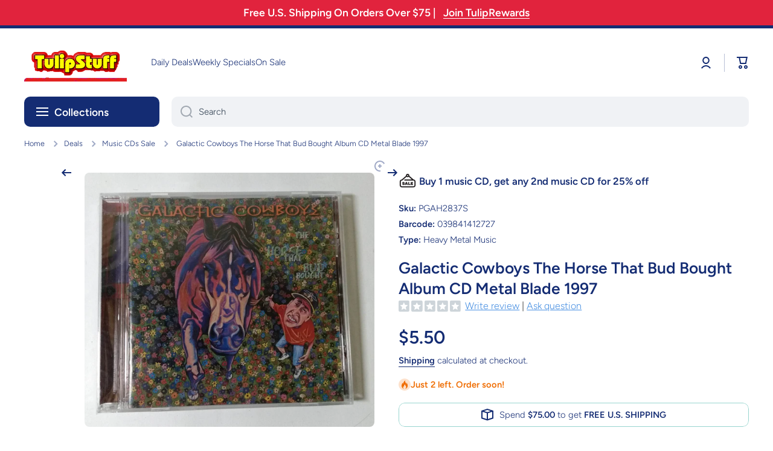

--- FILE ---
content_type: text/html; charset=utf-8
request_url: https://www.google.com/recaptcha/api2/anchor?ar=1&k=6LfYkxIUAAAAAA9TqFszdqNP4ucBqajkiPD0XY_j&co=aHR0cHM6Ly90dWxpcHN0dWZmLmNvbTo0NDM.&hl=en&v=PoyoqOPhxBO7pBk68S4YbpHZ&theme=light&size=normal&anchor-ms=20000&execute-ms=30000&cb=19eqrzo0qo11
body_size: 49290
content:
<!DOCTYPE HTML><html dir="ltr" lang="en"><head><meta http-equiv="Content-Type" content="text/html; charset=UTF-8">
<meta http-equiv="X-UA-Compatible" content="IE=edge">
<title>reCAPTCHA</title>
<style type="text/css">
/* cyrillic-ext */
@font-face {
  font-family: 'Roboto';
  font-style: normal;
  font-weight: 400;
  font-stretch: 100%;
  src: url(//fonts.gstatic.com/s/roboto/v48/KFO7CnqEu92Fr1ME7kSn66aGLdTylUAMa3GUBHMdazTgWw.woff2) format('woff2');
  unicode-range: U+0460-052F, U+1C80-1C8A, U+20B4, U+2DE0-2DFF, U+A640-A69F, U+FE2E-FE2F;
}
/* cyrillic */
@font-face {
  font-family: 'Roboto';
  font-style: normal;
  font-weight: 400;
  font-stretch: 100%;
  src: url(//fonts.gstatic.com/s/roboto/v48/KFO7CnqEu92Fr1ME7kSn66aGLdTylUAMa3iUBHMdazTgWw.woff2) format('woff2');
  unicode-range: U+0301, U+0400-045F, U+0490-0491, U+04B0-04B1, U+2116;
}
/* greek-ext */
@font-face {
  font-family: 'Roboto';
  font-style: normal;
  font-weight: 400;
  font-stretch: 100%;
  src: url(//fonts.gstatic.com/s/roboto/v48/KFO7CnqEu92Fr1ME7kSn66aGLdTylUAMa3CUBHMdazTgWw.woff2) format('woff2');
  unicode-range: U+1F00-1FFF;
}
/* greek */
@font-face {
  font-family: 'Roboto';
  font-style: normal;
  font-weight: 400;
  font-stretch: 100%;
  src: url(//fonts.gstatic.com/s/roboto/v48/KFO7CnqEu92Fr1ME7kSn66aGLdTylUAMa3-UBHMdazTgWw.woff2) format('woff2');
  unicode-range: U+0370-0377, U+037A-037F, U+0384-038A, U+038C, U+038E-03A1, U+03A3-03FF;
}
/* math */
@font-face {
  font-family: 'Roboto';
  font-style: normal;
  font-weight: 400;
  font-stretch: 100%;
  src: url(//fonts.gstatic.com/s/roboto/v48/KFO7CnqEu92Fr1ME7kSn66aGLdTylUAMawCUBHMdazTgWw.woff2) format('woff2');
  unicode-range: U+0302-0303, U+0305, U+0307-0308, U+0310, U+0312, U+0315, U+031A, U+0326-0327, U+032C, U+032F-0330, U+0332-0333, U+0338, U+033A, U+0346, U+034D, U+0391-03A1, U+03A3-03A9, U+03B1-03C9, U+03D1, U+03D5-03D6, U+03F0-03F1, U+03F4-03F5, U+2016-2017, U+2034-2038, U+203C, U+2040, U+2043, U+2047, U+2050, U+2057, U+205F, U+2070-2071, U+2074-208E, U+2090-209C, U+20D0-20DC, U+20E1, U+20E5-20EF, U+2100-2112, U+2114-2115, U+2117-2121, U+2123-214F, U+2190, U+2192, U+2194-21AE, U+21B0-21E5, U+21F1-21F2, U+21F4-2211, U+2213-2214, U+2216-22FF, U+2308-230B, U+2310, U+2319, U+231C-2321, U+2336-237A, U+237C, U+2395, U+239B-23B7, U+23D0, U+23DC-23E1, U+2474-2475, U+25AF, U+25B3, U+25B7, U+25BD, U+25C1, U+25CA, U+25CC, U+25FB, U+266D-266F, U+27C0-27FF, U+2900-2AFF, U+2B0E-2B11, U+2B30-2B4C, U+2BFE, U+3030, U+FF5B, U+FF5D, U+1D400-1D7FF, U+1EE00-1EEFF;
}
/* symbols */
@font-face {
  font-family: 'Roboto';
  font-style: normal;
  font-weight: 400;
  font-stretch: 100%;
  src: url(//fonts.gstatic.com/s/roboto/v48/KFO7CnqEu92Fr1ME7kSn66aGLdTylUAMaxKUBHMdazTgWw.woff2) format('woff2');
  unicode-range: U+0001-000C, U+000E-001F, U+007F-009F, U+20DD-20E0, U+20E2-20E4, U+2150-218F, U+2190, U+2192, U+2194-2199, U+21AF, U+21E6-21F0, U+21F3, U+2218-2219, U+2299, U+22C4-22C6, U+2300-243F, U+2440-244A, U+2460-24FF, U+25A0-27BF, U+2800-28FF, U+2921-2922, U+2981, U+29BF, U+29EB, U+2B00-2BFF, U+4DC0-4DFF, U+FFF9-FFFB, U+10140-1018E, U+10190-1019C, U+101A0, U+101D0-101FD, U+102E0-102FB, U+10E60-10E7E, U+1D2C0-1D2D3, U+1D2E0-1D37F, U+1F000-1F0FF, U+1F100-1F1AD, U+1F1E6-1F1FF, U+1F30D-1F30F, U+1F315, U+1F31C, U+1F31E, U+1F320-1F32C, U+1F336, U+1F378, U+1F37D, U+1F382, U+1F393-1F39F, U+1F3A7-1F3A8, U+1F3AC-1F3AF, U+1F3C2, U+1F3C4-1F3C6, U+1F3CA-1F3CE, U+1F3D4-1F3E0, U+1F3ED, U+1F3F1-1F3F3, U+1F3F5-1F3F7, U+1F408, U+1F415, U+1F41F, U+1F426, U+1F43F, U+1F441-1F442, U+1F444, U+1F446-1F449, U+1F44C-1F44E, U+1F453, U+1F46A, U+1F47D, U+1F4A3, U+1F4B0, U+1F4B3, U+1F4B9, U+1F4BB, U+1F4BF, U+1F4C8-1F4CB, U+1F4D6, U+1F4DA, U+1F4DF, U+1F4E3-1F4E6, U+1F4EA-1F4ED, U+1F4F7, U+1F4F9-1F4FB, U+1F4FD-1F4FE, U+1F503, U+1F507-1F50B, U+1F50D, U+1F512-1F513, U+1F53E-1F54A, U+1F54F-1F5FA, U+1F610, U+1F650-1F67F, U+1F687, U+1F68D, U+1F691, U+1F694, U+1F698, U+1F6AD, U+1F6B2, U+1F6B9-1F6BA, U+1F6BC, U+1F6C6-1F6CF, U+1F6D3-1F6D7, U+1F6E0-1F6EA, U+1F6F0-1F6F3, U+1F6F7-1F6FC, U+1F700-1F7FF, U+1F800-1F80B, U+1F810-1F847, U+1F850-1F859, U+1F860-1F887, U+1F890-1F8AD, U+1F8B0-1F8BB, U+1F8C0-1F8C1, U+1F900-1F90B, U+1F93B, U+1F946, U+1F984, U+1F996, U+1F9E9, U+1FA00-1FA6F, U+1FA70-1FA7C, U+1FA80-1FA89, U+1FA8F-1FAC6, U+1FACE-1FADC, U+1FADF-1FAE9, U+1FAF0-1FAF8, U+1FB00-1FBFF;
}
/* vietnamese */
@font-face {
  font-family: 'Roboto';
  font-style: normal;
  font-weight: 400;
  font-stretch: 100%;
  src: url(//fonts.gstatic.com/s/roboto/v48/KFO7CnqEu92Fr1ME7kSn66aGLdTylUAMa3OUBHMdazTgWw.woff2) format('woff2');
  unicode-range: U+0102-0103, U+0110-0111, U+0128-0129, U+0168-0169, U+01A0-01A1, U+01AF-01B0, U+0300-0301, U+0303-0304, U+0308-0309, U+0323, U+0329, U+1EA0-1EF9, U+20AB;
}
/* latin-ext */
@font-face {
  font-family: 'Roboto';
  font-style: normal;
  font-weight: 400;
  font-stretch: 100%;
  src: url(//fonts.gstatic.com/s/roboto/v48/KFO7CnqEu92Fr1ME7kSn66aGLdTylUAMa3KUBHMdazTgWw.woff2) format('woff2');
  unicode-range: U+0100-02BA, U+02BD-02C5, U+02C7-02CC, U+02CE-02D7, U+02DD-02FF, U+0304, U+0308, U+0329, U+1D00-1DBF, U+1E00-1E9F, U+1EF2-1EFF, U+2020, U+20A0-20AB, U+20AD-20C0, U+2113, U+2C60-2C7F, U+A720-A7FF;
}
/* latin */
@font-face {
  font-family: 'Roboto';
  font-style: normal;
  font-weight: 400;
  font-stretch: 100%;
  src: url(//fonts.gstatic.com/s/roboto/v48/KFO7CnqEu92Fr1ME7kSn66aGLdTylUAMa3yUBHMdazQ.woff2) format('woff2');
  unicode-range: U+0000-00FF, U+0131, U+0152-0153, U+02BB-02BC, U+02C6, U+02DA, U+02DC, U+0304, U+0308, U+0329, U+2000-206F, U+20AC, U+2122, U+2191, U+2193, U+2212, U+2215, U+FEFF, U+FFFD;
}
/* cyrillic-ext */
@font-face {
  font-family: 'Roboto';
  font-style: normal;
  font-weight: 500;
  font-stretch: 100%;
  src: url(//fonts.gstatic.com/s/roboto/v48/KFO7CnqEu92Fr1ME7kSn66aGLdTylUAMa3GUBHMdazTgWw.woff2) format('woff2');
  unicode-range: U+0460-052F, U+1C80-1C8A, U+20B4, U+2DE0-2DFF, U+A640-A69F, U+FE2E-FE2F;
}
/* cyrillic */
@font-face {
  font-family: 'Roboto';
  font-style: normal;
  font-weight: 500;
  font-stretch: 100%;
  src: url(//fonts.gstatic.com/s/roboto/v48/KFO7CnqEu92Fr1ME7kSn66aGLdTylUAMa3iUBHMdazTgWw.woff2) format('woff2');
  unicode-range: U+0301, U+0400-045F, U+0490-0491, U+04B0-04B1, U+2116;
}
/* greek-ext */
@font-face {
  font-family: 'Roboto';
  font-style: normal;
  font-weight: 500;
  font-stretch: 100%;
  src: url(//fonts.gstatic.com/s/roboto/v48/KFO7CnqEu92Fr1ME7kSn66aGLdTylUAMa3CUBHMdazTgWw.woff2) format('woff2');
  unicode-range: U+1F00-1FFF;
}
/* greek */
@font-face {
  font-family: 'Roboto';
  font-style: normal;
  font-weight: 500;
  font-stretch: 100%;
  src: url(//fonts.gstatic.com/s/roboto/v48/KFO7CnqEu92Fr1ME7kSn66aGLdTylUAMa3-UBHMdazTgWw.woff2) format('woff2');
  unicode-range: U+0370-0377, U+037A-037F, U+0384-038A, U+038C, U+038E-03A1, U+03A3-03FF;
}
/* math */
@font-face {
  font-family: 'Roboto';
  font-style: normal;
  font-weight: 500;
  font-stretch: 100%;
  src: url(//fonts.gstatic.com/s/roboto/v48/KFO7CnqEu92Fr1ME7kSn66aGLdTylUAMawCUBHMdazTgWw.woff2) format('woff2');
  unicode-range: U+0302-0303, U+0305, U+0307-0308, U+0310, U+0312, U+0315, U+031A, U+0326-0327, U+032C, U+032F-0330, U+0332-0333, U+0338, U+033A, U+0346, U+034D, U+0391-03A1, U+03A3-03A9, U+03B1-03C9, U+03D1, U+03D5-03D6, U+03F0-03F1, U+03F4-03F5, U+2016-2017, U+2034-2038, U+203C, U+2040, U+2043, U+2047, U+2050, U+2057, U+205F, U+2070-2071, U+2074-208E, U+2090-209C, U+20D0-20DC, U+20E1, U+20E5-20EF, U+2100-2112, U+2114-2115, U+2117-2121, U+2123-214F, U+2190, U+2192, U+2194-21AE, U+21B0-21E5, U+21F1-21F2, U+21F4-2211, U+2213-2214, U+2216-22FF, U+2308-230B, U+2310, U+2319, U+231C-2321, U+2336-237A, U+237C, U+2395, U+239B-23B7, U+23D0, U+23DC-23E1, U+2474-2475, U+25AF, U+25B3, U+25B7, U+25BD, U+25C1, U+25CA, U+25CC, U+25FB, U+266D-266F, U+27C0-27FF, U+2900-2AFF, U+2B0E-2B11, U+2B30-2B4C, U+2BFE, U+3030, U+FF5B, U+FF5D, U+1D400-1D7FF, U+1EE00-1EEFF;
}
/* symbols */
@font-face {
  font-family: 'Roboto';
  font-style: normal;
  font-weight: 500;
  font-stretch: 100%;
  src: url(//fonts.gstatic.com/s/roboto/v48/KFO7CnqEu92Fr1ME7kSn66aGLdTylUAMaxKUBHMdazTgWw.woff2) format('woff2');
  unicode-range: U+0001-000C, U+000E-001F, U+007F-009F, U+20DD-20E0, U+20E2-20E4, U+2150-218F, U+2190, U+2192, U+2194-2199, U+21AF, U+21E6-21F0, U+21F3, U+2218-2219, U+2299, U+22C4-22C6, U+2300-243F, U+2440-244A, U+2460-24FF, U+25A0-27BF, U+2800-28FF, U+2921-2922, U+2981, U+29BF, U+29EB, U+2B00-2BFF, U+4DC0-4DFF, U+FFF9-FFFB, U+10140-1018E, U+10190-1019C, U+101A0, U+101D0-101FD, U+102E0-102FB, U+10E60-10E7E, U+1D2C0-1D2D3, U+1D2E0-1D37F, U+1F000-1F0FF, U+1F100-1F1AD, U+1F1E6-1F1FF, U+1F30D-1F30F, U+1F315, U+1F31C, U+1F31E, U+1F320-1F32C, U+1F336, U+1F378, U+1F37D, U+1F382, U+1F393-1F39F, U+1F3A7-1F3A8, U+1F3AC-1F3AF, U+1F3C2, U+1F3C4-1F3C6, U+1F3CA-1F3CE, U+1F3D4-1F3E0, U+1F3ED, U+1F3F1-1F3F3, U+1F3F5-1F3F7, U+1F408, U+1F415, U+1F41F, U+1F426, U+1F43F, U+1F441-1F442, U+1F444, U+1F446-1F449, U+1F44C-1F44E, U+1F453, U+1F46A, U+1F47D, U+1F4A3, U+1F4B0, U+1F4B3, U+1F4B9, U+1F4BB, U+1F4BF, U+1F4C8-1F4CB, U+1F4D6, U+1F4DA, U+1F4DF, U+1F4E3-1F4E6, U+1F4EA-1F4ED, U+1F4F7, U+1F4F9-1F4FB, U+1F4FD-1F4FE, U+1F503, U+1F507-1F50B, U+1F50D, U+1F512-1F513, U+1F53E-1F54A, U+1F54F-1F5FA, U+1F610, U+1F650-1F67F, U+1F687, U+1F68D, U+1F691, U+1F694, U+1F698, U+1F6AD, U+1F6B2, U+1F6B9-1F6BA, U+1F6BC, U+1F6C6-1F6CF, U+1F6D3-1F6D7, U+1F6E0-1F6EA, U+1F6F0-1F6F3, U+1F6F7-1F6FC, U+1F700-1F7FF, U+1F800-1F80B, U+1F810-1F847, U+1F850-1F859, U+1F860-1F887, U+1F890-1F8AD, U+1F8B0-1F8BB, U+1F8C0-1F8C1, U+1F900-1F90B, U+1F93B, U+1F946, U+1F984, U+1F996, U+1F9E9, U+1FA00-1FA6F, U+1FA70-1FA7C, U+1FA80-1FA89, U+1FA8F-1FAC6, U+1FACE-1FADC, U+1FADF-1FAE9, U+1FAF0-1FAF8, U+1FB00-1FBFF;
}
/* vietnamese */
@font-face {
  font-family: 'Roboto';
  font-style: normal;
  font-weight: 500;
  font-stretch: 100%;
  src: url(//fonts.gstatic.com/s/roboto/v48/KFO7CnqEu92Fr1ME7kSn66aGLdTylUAMa3OUBHMdazTgWw.woff2) format('woff2');
  unicode-range: U+0102-0103, U+0110-0111, U+0128-0129, U+0168-0169, U+01A0-01A1, U+01AF-01B0, U+0300-0301, U+0303-0304, U+0308-0309, U+0323, U+0329, U+1EA0-1EF9, U+20AB;
}
/* latin-ext */
@font-face {
  font-family: 'Roboto';
  font-style: normal;
  font-weight: 500;
  font-stretch: 100%;
  src: url(//fonts.gstatic.com/s/roboto/v48/KFO7CnqEu92Fr1ME7kSn66aGLdTylUAMa3KUBHMdazTgWw.woff2) format('woff2');
  unicode-range: U+0100-02BA, U+02BD-02C5, U+02C7-02CC, U+02CE-02D7, U+02DD-02FF, U+0304, U+0308, U+0329, U+1D00-1DBF, U+1E00-1E9F, U+1EF2-1EFF, U+2020, U+20A0-20AB, U+20AD-20C0, U+2113, U+2C60-2C7F, U+A720-A7FF;
}
/* latin */
@font-face {
  font-family: 'Roboto';
  font-style: normal;
  font-weight: 500;
  font-stretch: 100%;
  src: url(//fonts.gstatic.com/s/roboto/v48/KFO7CnqEu92Fr1ME7kSn66aGLdTylUAMa3yUBHMdazQ.woff2) format('woff2');
  unicode-range: U+0000-00FF, U+0131, U+0152-0153, U+02BB-02BC, U+02C6, U+02DA, U+02DC, U+0304, U+0308, U+0329, U+2000-206F, U+20AC, U+2122, U+2191, U+2193, U+2212, U+2215, U+FEFF, U+FFFD;
}
/* cyrillic-ext */
@font-face {
  font-family: 'Roboto';
  font-style: normal;
  font-weight: 900;
  font-stretch: 100%;
  src: url(//fonts.gstatic.com/s/roboto/v48/KFO7CnqEu92Fr1ME7kSn66aGLdTylUAMa3GUBHMdazTgWw.woff2) format('woff2');
  unicode-range: U+0460-052F, U+1C80-1C8A, U+20B4, U+2DE0-2DFF, U+A640-A69F, U+FE2E-FE2F;
}
/* cyrillic */
@font-face {
  font-family: 'Roboto';
  font-style: normal;
  font-weight: 900;
  font-stretch: 100%;
  src: url(//fonts.gstatic.com/s/roboto/v48/KFO7CnqEu92Fr1ME7kSn66aGLdTylUAMa3iUBHMdazTgWw.woff2) format('woff2');
  unicode-range: U+0301, U+0400-045F, U+0490-0491, U+04B0-04B1, U+2116;
}
/* greek-ext */
@font-face {
  font-family: 'Roboto';
  font-style: normal;
  font-weight: 900;
  font-stretch: 100%;
  src: url(//fonts.gstatic.com/s/roboto/v48/KFO7CnqEu92Fr1ME7kSn66aGLdTylUAMa3CUBHMdazTgWw.woff2) format('woff2');
  unicode-range: U+1F00-1FFF;
}
/* greek */
@font-face {
  font-family: 'Roboto';
  font-style: normal;
  font-weight: 900;
  font-stretch: 100%;
  src: url(//fonts.gstatic.com/s/roboto/v48/KFO7CnqEu92Fr1ME7kSn66aGLdTylUAMa3-UBHMdazTgWw.woff2) format('woff2');
  unicode-range: U+0370-0377, U+037A-037F, U+0384-038A, U+038C, U+038E-03A1, U+03A3-03FF;
}
/* math */
@font-face {
  font-family: 'Roboto';
  font-style: normal;
  font-weight: 900;
  font-stretch: 100%;
  src: url(//fonts.gstatic.com/s/roboto/v48/KFO7CnqEu92Fr1ME7kSn66aGLdTylUAMawCUBHMdazTgWw.woff2) format('woff2');
  unicode-range: U+0302-0303, U+0305, U+0307-0308, U+0310, U+0312, U+0315, U+031A, U+0326-0327, U+032C, U+032F-0330, U+0332-0333, U+0338, U+033A, U+0346, U+034D, U+0391-03A1, U+03A3-03A9, U+03B1-03C9, U+03D1, U+03D5-03D6, U+03F0-03F1, U+03F4-03F5, U+2016-2017, U+2034-2038, U+203C, U+2040, U+2043, U+2047, U+2050, U+2057, U+205F, U+2070-2071, U+2074-208E, U+2090-209C, U+20D0-20DC, U+20E1, U+20E5-20EF, U+2100-2112, U+2114-2115, U+2117-2121, U+2123-214F, U+2190, U+2192, U+2194-21AE, U+21B0-21E5, U+21F1-21F2, U+21F4-2211, U+2213-2214, U+2216-22FF, U+2308-230B, U+2310, U+2319, U+231C-2321, U+2336-237A, U+237C, U+2395, U+239B-23B7, U+23D0, U+23DC-23E1, U+2474-2475, U+25AF, U+25B3, U+25B7, U+25BD, U+25C1, U+25CA, U+25CC, U+25FB, U+266D-266F, U+27C0-27FF, U+2900-2AFF, U+2B0E-2B11, U+2B30-2B4C, U+2BFE, U+3030, U+FF5B, U+FF5D, U+1D400-1D7FF, U+1EE00-1EEFF;
}
/* symbols */
@font-face {
  font-family: 'Roboto';
  font-style: normal;
  font-weight: 900;
  font-stretch: 100%;
  src: url(//fonts.gstatic.com/s/roboto/v48/KFO7CnqEu92Fr1ME7kSn66aGLdTylUAMaxKUBHMdazTgWw.woff2) format('woff2');
  unicode-range: U+0001-000C, U+000E-001F, U+007F-009F, U+20DD-20E0, U+20E2-20E4, U+2150-218F, U+2190, U+2192, U+2194-2199, U+21AF, U+21E6-21F0, U+21F3, U+2218-2219, U+2299, U+22C4-22C6, U+2300-243F, U+2440-244A, U+2460-24FF, U+25A0-27BF, U+2800-28FF, U+2921-2922, U+2981, U+29BF, U+29EB, U+2B00-2BFF, U+4DC0-4DFF, U+FFF9-FFFB, U+10140-1018E, U+10190-1019C, U+101A0, U+101D0-101FD, U+102E0-102FB, U+10E60-10E7E, U+1D2C0-1D2D3, U+1D2E0-1D37F, U+1F000-1F0FF, U+1F100-1F1AD, U+1F1E6-1F1FF, U+1F30D-1F30F, U+1F315, U+1F31C, U+1F31E, U+1F320-1F32C, U+1F336, U+1F378, U+1F37D, U+1F382, U+1F393-1F39F, U+1F3A7-1F3A8, U+1F3AC-1F3AF, U+1F3C2, U+1F3C4-1F3C6, U+1F3CA-1F3CE, U+1F3D4-1F3E0, U+1F3ED, U+1F3F1-1F3F3, U+1F3F5-1F3F7, U+1F408, U+1F415, U+1F41F, U+1F426, U+1F43F, U+1F441-1F442, U+1F444, U+1F446-1F449, U+1F44C-1F44E, U+1F453, U+1F46A, U+1F47D, U+1F4A3, U+1F4B0, U+1F4B3, U+1F4B9, U+1F4BB, U+1F4BF, U+1F4C8-1F4CB, U+1F4D6, U+1F4DA, U+1F4DF, U+1F4E3-1F4E6, U+1F4EA-1F4ED, U+1F4F7, U+1F4F9-1F4FB, U+1F4FD-1F4FE, U+1F503, U+1F507-1F50B, U+1F50D, U+1F512-1F513, U+1F53E-1F54A, U+1F54F-1F5FA, U+1F610, U+1F650-1F67F, U+1F687, U+1F68D, U+1F691, U+1F694, U+1F698, U+1F6AD, U+1F6B2, U+1F6B9-1F6BA, U+1F6BC, U+1F6C6-1F6CF, U+1F6D3-1F6D7, U+1F6E0-1F6EA, U+1F6F0-1F6F3, U+1F6F7-1F6FC, U+1F700-1F7FF, U+1F800-1F80B, U+1F810-1F847, U+1F850-1F859, U+1F860-1F887, U+1F890-1F8AD, U+1F8B0-1F8BB, U+1F8C0-1F8C1, U+1F900-1F90B, U+1F93B, U+1F946, U+1F984, U+1F996, U+1F9E9, U+1FA00-1FA6F, U+1FA70-1FA7C, U+1FA80-1FA89, U+1FA8F-1FAC6, U+1FACE-1FADC, U+1FADF-1FAE9, U+1FAF0-1FAF8, U+1FB00-1FBFF;
}
/* vietnamese */
@font-face {
  font-family: 'Roboto';
  font-style: normal;
  font-weight: 900;
  font-stretch: 100%;
  src: url(//fonts.gstatic.com/s/roboto/v48/KFO7CnqEu92Fr1ME7kSn66aGLdTylUAMa3OUBHMdazTgWw.woff2) format('woff2');
  unicode-range: U+0102-0103, U+0110-0111, U+0128-0129, U+0168-0169, U+01A0-01A1, U+01AF-01B0, U+0300-0301, U+0303-0304, U+0308-0309, U+0323, U+0329, U+1EA0-1EF9, U+20AB;
}
/* latin-ext */
@font-face {
  font-family: 'Roboto';
  font-style: normal;
  font-weight: 900;
  font-stretch: 100%;
  src: url(//fonts.gstatic.com/s/roboto/v48/KFO7CnqEu92Fr1ME7kSn66aGLdTylUAMa3KUBHMdazTgWw.woff2) format('woff2');
  unicode-range: U+0100-02BA, U+02BD-02C5, U+02C7-02CC, U+02CE-02D7, U+02DD-02FF, U+0304, U+0308, U+0329, U+1D00-1DBF, U+1E00-1E9F, U+1EF2-1EFF, U+2020, U+20A0-20AB, U+20AD-20C0, U+2113, U+2C60-2C7F, U+A720-A7FF;
}
/* latin */
@font-face {
  font-family: 'Roboto';
  font-style: normal;
  font-weight: 900;
  font-stretch: 100%;
  src: url(//fonts.gstatic.com/s/roboto/v48/KFO7CnqEu92Fr1ME7kSn66aGLdTylUAMa3yUBHMdazQ.woff2) format('woff2');
  unicode-range: U+0000-00FF, U+0131, U+0152-0153, U+02BB-02BC, U+02C6, U+02DA, U+02DC, U+0304, U+0308, U+0329, U+2000-206F, U+20AC, U+2122, U+2191, U+2193, U+2212, U+2215, U+FEFF, U+FFFD;
}

</style>
<link rel="stylesheet" type="text/css" href="https://www.gstatic.com/recaptcha/releases/PoyoqOPhxBO7pBk68S4YbpHZ/styles__ltr.css">
<script nonce="Mg1eKG8GO6eaV2fCriq55A" type="text/javascript">window['__recaptcha_api'] = 'https://www.google.com/recaptcha/api2/';</script>
<script type="text/javascript" src="https://www.gstatic.com/recaptcha/releases/PoyoqOPhxBO7pBk68S4YbpHZ/recaptcha__en.js" nonce="Mg1eKG8GO6eaV2fCriq55A">
      
    </script></head>
<body><div id="rc-anchor-alert" class="rc-anchor-alert"></div>
<input type="hidden" id="recaptcha-token" value="[base64]">
<script type="text/javascript" nonce="Mg1eKG8GO6eaV2fCriq55A">
      recaptcha.anchor.Main.init("[\x22ainput\x22,[\x22bgdata\x22,\x22\x22,\[base64]/[base64]/[base64]/ZyhXLGgpOnEoW04sMjEsbF0sVywwKSxoKSxmYWxzZSxmYWxzZSl9Y2F0Y2goayl7RygzNTgsVyk/[base64]/[base64]/[base64]/[base64]/[base64]/[base64]/[base64]/bmV3IEJbT10oRFswXSk6dz09Mj9uZXcgQltPXShEWzBdLERbMV0pOnc9PTM/bmV3IEJbT10oRFswXSxEWzFdLERbMl0pOnc9PTQ/[base64]/[base64]/[base64]/[base64]/[base64]\\u003d\x22,\[base64]\\u003d\\u003d\x22,\x22cMKJw40gw5V3IAEXEWZLw6LCncO1SG9DB8O6w5rCssOywq5Bwq3DolBJP8Kow5JuBQTCvMKUw5HDm3vDmwfDncKIw7NrQRNTw7EGw6PDosK4w4lVwqHDnz41wrHCqsOOKmR3wo1nw6U5w6Qmwoc/NMOhw610RWAbMVbCv2oaAVcbwoDCkk9wMl7DjxrDtcK7DMOUX0jCi2hxKsKnwpDChS8ew5fChDHCvsOKecKjPFkjR8KGwooVw6IVVcOcQ8OmDjjDr8KXclI3wpDCk1hMPMOQw6bCm8Odw6zDrsK0w7psw44MwrB2w510w4LCimBwwqJICBjCv8OnXsOowpl/w6/DqDZBw5Ffw6nDlErDrTTCpcK5wotUBsOfJsKfFAjCtMKaaMKaw6Flw7rCnw9iwpAHNmnDmAJkw4w1PgZNY0XCrcK/woXDp8ODcAtZwoLCpnIvVMO9EylEw49KwrHCj07CnXjDsUzCnMOdwosEw5RrwqHCgMOdbcOIdAXCh8K4wqYOw4JWw7d2w49Rw4QWwp5aw5QbL0JXw6sMG2UuXS/CoW8Pw4XDmcKFw7LCgsKQbsOaLMO+w5VlwphtRmrClzYkImoPwoXDvRUTw5LDrcKtw6wTST9VwrDCjcKjQk/Cr8KACcKzPDrDolQWOz7Do8OldU9yWMKtPFbDl8K1JMK+QRPDvE0+w4nDicOGH8OTwp7DgiLCrMKkQ0nCkEdTw7lgwodiwpVGfcO/[base64]/CjWJhbDcCw5LDmcOOw6NCwqcqw6nDksKoFBvDlsKiwrQxwoM3GMO9RxLCuMOJwoPCtMObwp3Di3wCw4bDqAUwwo4HQBLCqsO/NSBOYj42HMOWVMOyPVBgN8KVw6rDp2ZUwp84EHDDtXRSw5PChWbDlcK4BwZ1w4jCo2dcworCtBtLQ1PDmBrCuRrCqMObwprDpcOLf0LDoB/[base64]/[base64]/[base64]/wrHCt8Oew5lfw7pgDcKnw5hTRsO+SMO/[base64]/CvHRhL2XCh8KkG8OMJhYBw4fCtRXCiRFAwodsw53CnsO/aw5rdmplf8Oqf8KmbMOCw5DChsOCwqdBwpEAX2DCkcOGOAYrwqHDtMKqYzZva8KNFzbCjVgRwrkqPcOfw44hwpRFHVJFIxYYw6ohEMK/[base64]/Q8Kow7AwwpFUwqfCucKCwqjCosK8wr8IwpjCvcO2wrfDhEnDtHV5KhxgUStGw4BSD8O1woFXwoLDsVYkIU/DnH4kw7U9wpdPw5fDtx3Cr0oyw4fCmk46wo3DvSXDjmpcwplDw6Udw40YZ2nCm8KGesOowqjCmsOLwppNwpZMchk0UDddAFHCqRQ7f8OMw6/[base64]/CrcOGw53DgVRqw7hiwphnw41+wpHCrmLDuBHDvsKuaVbDn8KVLi7DrsKgLjbDjMOQTCZRTXN+wq7DghIYw5Ugw6dzw7s1w79WaXfCiWUoKsOCw6TCi8KeS8KfaTjDgnEyw6cgwrrCtsOUSUNAw6zDqMOvJlLCgMOQwrXCp2/Dj8OXwqYxKsKYw6UdfDjCsMOLw4TDjAXCsXHDi8OYEVPCu8OyZVnDicK7w7IbwpHDmitBwqXCpF/DvmzDr8Oqw73DlFIcwrjDrcKawo/DtErCkMKTw6TDusOvf8K0PS1IR8OgHXIGKRgZwp1nw6zDj0DCrUbDo8KIJV/DlknCmMOqCcO+worCksKqwrIVw63CvwvDt3JuFW8Dw4/[base64]/CqcKew49pS8OPHsK0w6kvMMKIw4rCul4tw6LDjRzDgQYBTiFIwpgdZcK/w5/CuFXDiMK+wr7DkghcI8OdWsOiK37DvWTClx03JwjDn00masOeDQrDicOCwowMGVfCijjDgg/ChsK2NMOWP8OPw6TDvsOWw6IBC15nwpfCkcOYDsORPQUfw742w4PDtFsqw4vCmsKPwqDCnsOqw6MVUHxhRMKWBcKUw6nDvsK7JTzDk8KWw4s5asOEwrt3w68dw73CnsOPI8KUA2NmWMO3agbCs8KMLyVdwoMWwoBIScOUZsOSXAcUw74ew7/DjcKZZS/ChsKAwrnDqVIpAMOEe20cPMONFzrCicO1fsKrTMKJA1TCrQHCqMK2QVE9SQ0rwqM9YHFQw7bCkAXCojHDlVTCmzp3GcO8GCstw6R1w5LDq8KWw5vDkcKCZRd9w4vDlCp9w7oORxtZYDnCh0DCpX3CssOnwpk5w5/DusOew71GFhgqS8OWw4jCky3DlGnCvMOAIMKjwoLChWbCmcOnJsKEw446QRoKZcOtw5N+EzLDjMOkEMK+w4LDrWsoVy/Cnzg3woBGw6rDiyrCsSdIwqvDi8Ojw44Rw6nCrjcgAsO3MWEWwplfNcKoeynCtMKIeRXDlVw/wptGZsKjKMOIw75/MsKqVSTDi3ptwqIXwp9beAxCWsKVVcK+wq4SYsObHcK4bX0Nw7fDsATDk8OMwrJeIzgHRlUxw5jDvMOOw5HClMO0XE/[base64]/[base64]/DmwzCnMOIdsKyw5LDuxDCnDIPDlvCs0ABK2DDpzbCiEPDvC/CgMK4w6huw7rCi8Oawp03w7klR2wAwokvSMO8acOrIsKAwo8Gw4k/[base64]/Do0AieMK6w5HDpMOeNMOBw7QDFsOSFsO2ZWlZwpRcAcOzwobDognCvMOrSToIMTcYw7DCrTFZwrXCrB1XQcKhwptwUsOow5vDiVbDjMOpwqrDsGJGKCnDi8OmNFzDgFlYIj/Dr8O5wovDmMK1wq3CvRHCrcKbMhfCv8KQwpVJw6zDgGRzwoFfQsKuOsKAw6/[base64]/[base64]/DhQZpwq/DvRJlwpYMMMOlwqkkw482XcOlPzvCgHBCJMK+w5/CosKTw5PCrsOVwrZFbgLDn8OIwr/Cs2gXRMOhwrE/fMOHw5x4RcOZw5/Chgljw59cwrfCmScbcsOIwqrDtcOnLMKKw4DDtcKkdcOywpvCmTJKXm4bDxHCpcOsw69TM8O7LDxVw7TDuV3Dsw/DmVwHacOFw5ATQcOswpw9w7LDm8OWOmbCpcKAY2vCnkHCucOeTcOuw53ChVY5wo/[base64]/Cg1gVVxt5YcOSwrbCmWEUa0zDg8KBUsOkEMOBB2VqS1wTIiTCplHDosK5w7zCgsKpwrVJw6HDkSDCtDHCuB/Ct8OHw4TCksOlwqQ3wrkiORVKanJzwoDDgl/DkQfCoQrCnsKFGwpCTAlxwr9fw7ZNXsKbwoVlaFLCnsKkw4bCgsKcc8O1csKAw4nCt8KWwpXDkR/Dg8OKw43DssK6WGAqwpHDtcOWwr3DuHd9w6vDrsOGw63CrAhXw5BGI8KzDQ3Co8KmwoA5S8O+BgLDo3dZDGlfXcKnw5hoBgvDhEjCnDlgI3FvSzfDgMOTwoPCvHfClgxxbStQw79+MHFpwp3CuMKPwqNlw4B+w7rDnMK1wqo5w51NwovDpS7CmTzCrcKtwq/DqR/CkXvDnsObwr4mwoBfw4NvN8OLwrbDsS8Ea8KBw48FLcOyOMOlX8KWcwlBKsKoDMOgZl05Q0diw6pRw6jDiV0SbcKdJUxXwrJtM2vCpB/DmMOvwpYtwpjClMKCwprCuV7Dh14lwrACTcOdw4hHw5LDoMOhOsOWw73Dpjgsw4k4DMOQw7E+blIpw4zDncOaX8Ohw6dHYirCscK5Y8Oqw63Dv8O8w61GVcOrwovCjsKKTcKWZArDn8O3wozChDLDlBTCsMO/wrzCucOrBMOJwpLCh8OhTlDCnlzDkjLDrMOfwodcwr/DkTkhw5ANwqdcDcOewrfCqwnDssKADMKIcB5zEMOUPS/CgMOUHyE0GcKbAcOkw6hawo/DjB9mJsKEwq88VXrDt8O6w5nCgMKYwr1/w7TCh2M2XMKsw5RVegTDmMKvbMKtwqfDksONbMKQb8K3w74VRzEswrnDj10OUsOHw7nCgCU1VsKIwp5QwoQrBj8wwrBtPSASwrBqwp5lUx11w4zDocOywoAfwptrEjXDmcOTIi7DmcKHNcO4wpXDnjQJUsKgwrBiw5w/w6JRwrpeBEzCijbDrcOxAsOlw5gMWMOuwqzCgsO6woYrwrwibCYIwrrCqMO8GhdeVhHCpcOMw78nw6QaX2clw5HCmcO6wqzDrEfDnsOLwqcnacO8cHhhBzN/[base64]/w59Wwq/DncOQw4xrwrLCtsKEDC4tFMKCd8KYEMKgwrjDgnbCsXXDgicbwoHDsVfDsh1OfMKtw5nDoMO4w57CocO9w73Ch8O/ZsKAwq3DgXLDrS/Ds8OXVMKbN8KPPThqw7rCl27Dr8OWDsO8bMKHYywaXsKUZsOvYi/DtSpfZsKUw6TDrcOaw5PCkEE7wrEHw4Qkw5NdwoLClxbDgyhLw7/DgAbCjcOafQ8Gw6Vzw7oVwoUTAcKiwpAYAsOlw7LCjcOyf8KeQHNuw4TClMOGJCIoX2jCmMK+wo/[base64]/X2XDnT/DmcKfEMKON8OGTmPCrH0mdwI8JcODw7oaw5nDjCg/LXpmC8Odwo5eUX0dSQZNwowIwrEuInEHIcKqw6N9wqE1Z1VjDFwBKEfCqMO7OSJRwpfCkcKHEcKsMFnDuSvCpTcMaQfDtcKbR8KSTMKCwqzDn1/Dljwkw4XDqwnCnMKgwosUdMOZw71uwpw3wqPDjMO5w7XCicKjCMOvdylSHcKTD3sDa8Kbw47Dki7Ct8O7wqLCuMOtIxbClSgZcMOgESPCtcODHMOFRjnCnMOAW8O/LcK6w6bCvyACw5wtwoDDmsO+wrJXTSzDp8Obw40ALg9Aw7lsScOvPDrDgMOpV296w43CuEozNcOFcTfDk8OYw67DiQrCsGzCiMOAw7vCrGg6S8OyNmfCnnbDtMO2w45Qwp3DvMOYwrovP2zDnghGwqQmNsKlcTNfDMKvwrl6UsO/wrPDnsOpKnjCnsO4w4TDqCbDm8OHw5zChsOyw54swrQkF10Ow4HDuSl/[base64]/Cr0DDrMOIdsKoTMK5wrRpw5N0SMOtw6Unw4lww6gpX8KYwrXCucKhX39TwqIJwpzCmMKDYMOrw6zDicK+wrxGwrnCl8KFw63DrcOQMwgbwotcw6YDJilCw7lnBcOZJcOXwqomwpZYwp3Cs8KXwr8OAcK4wpzCtsK+EUrCqsKzZHVgw5BGOh7Cl8KtO8OZwqnCpsK/w6jCtA4Qw6nChcKnwrY5w67CjzjCpcO2w4nCiMK7wq5NABHChDNrSsK/A8K4VMKtY8OsRMOJwoNlBgTCpcKfcsO9ASBHPMK5w545w5vCpsKIwpU2w73DmcOFw5/Ci0V6T2VvaG9jORzDocOVw6LCn8O6RBZ6P0TClcKmCzdVw4p4GVFaw4R6WDVqc8K0w6XCsFIWSMK3McO+WMK5w5ZowrzDiD1Bw6/DrcOVWsKOJMKbIsOYwpIUYA/[base64]/Dr8OawoXCsMOHw5hwVxlswr3DiBQeC2XCpQ08woh5wpDCvHRcwo90AzZ3w7g9wrHDlMK/w5vDiHBowpEEOsKgw6ZhNsOwwrDCg8KOdMK+wroNSl5Qw4jDmsOxMTLDj8K3w6Z4w5/DmlFNwqEWZ8KdwqfDpsKuDcK/RxPCgxg8SEDCkMO4LXTDiBLDtcKVwq/DssOowqYSSRrCtmzCvAIowqFlVMKcCMKJJmHDsMK4w50fwqhmR0DCrVTChsKhFRZxJgMhdVzClMKYwqw4w5XCssKIwqcuAj8mMVwzXMO7EsOiw5B2a8OXw4IWwqYVw4rDiR3DmAvCjcK7GWQsw5zCinNYw4PDvsKSw5IVwrBMF8KowqoICMKHw4ARw5TDiMKScMKQw4/DrsOXSsKFUcK2VMOvLi7CtATDqBdPw7/CoAJZAHTCsMOGMMKyw7Zlwqs9R8OhwrjDlcK2P17Cvil6w5/DlRXDo0AjwpRXwqXCpXc5MDc0w5PChGdfwoLCh8K/w5ARw6ADw6zCmcOrdRAzUSrDvyoPa8OBdsKhMXLCvsOsHGV4w4XDlcKLw7bChVrDiMKGVAMRwo9RwpXCj0TDr8O3w6zCocK9wpvDgcK/wrB/WsKUB3N6wqAHXFAzw5IcwpLChcOewqlDCsKvNMO3XMKEV2/CrVXDtz96w4/CqsOHPRQYfnzDgXh6CRzDjcOZGDTDkgnDpVvCkFgow6xCLx7Cu8Opf8KDw7TCrsKNwoPDkGofdcO1GiPDi8OmwqjCqxzDmSXCqsOtOMOidcObwqdTwqXCl055OkUkw69LwpMzAk9OJWhUw4wOw6pcw7jDs2MiFFjCvMKvw5txw5ciw6PCisKSwqbDhMKTFsOOdwZ/w59ewq8Ow5Iuw54hwqfDtyfCoHnCi8OSw4JLHWBbwovDu8KQcMOJW159wpsfMUcma8OCRzNEQcOIDsOBw43DscKnRmzCh8KLWAlmWX4Jwq/CpCrCkkLDr2Y2cMKXWSnClWhMa8KdPMOYNMORw6fDosK9IjAsw7zDisOsw7geQj9CR3PCoTlnw7LCrMKCQHLCpFBtMijDkHzDjsKdPyh+EXPDkQRQwqoewqHClMOiwoTDiV7DiMKwNcOTwqDCuCEnwo/CiHXDmnk6XnnDsxErwo9AGMOrw402w5Rawpgrw4U0w5JNEsOnw4wbw5bDgRcWPQ3Cm8K3a8O4A8OBw64/GcOpZAnCg3s3w6bCmA/CrmRrwrA6wqElHwMRIxvDmRPCgMOgQ8KdTUbCuMOFw4NdXB0JwqDDp8K8WwfDpCFSw4zDi8KgwqnChMKdfcKtRBh/ZVkEwpoGwr9xw64twonCrVLDkG7DpAVJw4fDpWkKw7xpVQtVw5/[base64]/[base64]/[base64]/DgMOKwqvCvcOhGXPCvsOWwqHCl2jDrk/DpsK5ZR8nAsK5w6Raw7LDgnnDhcO4IcKHfTnCoV/DrsKoJ8OCCEUpw58CVsOpwp8DLcORAT0GwrvCrMKSwqFnwqRnY07DoQ4qwprDjcOGw7PDhsOYw7JFQTLDqcKZMXJWwqDDpMOIWgEoCMKbwpnChB7CkMO2Hmsuwo/[base64]/LVjCgcKWDMKzaTvDpy3CtMOpIMK1w7VtwqfCs8KJw6LDgRwIN27DvDQHwq/[base64]/Cgh4mX8KSwrPDusKew6nCncKGVcKNw7rDmcKyVcOcwrfDs8K/[base64]/DjMOjw6DDlXbCkcKvRMKlcsKLwqhVwpF1w5HDujzCo3vCs8KQw5hkR2lwPcKSwqDDqFzDjsOyBTPDuX0jwpbCpcOPwpsewr7DtMOewq/DkSHDkXohSDvCjh19BMKJS8O/w74WVcORT8OsHx0cw73CscOOWRHCi8KiwrEiUlHDuMOxwp1/wpsOPsOOWcKcDBXChlNhbcKOw4rDjA1Qe8OHJcKjw4EbQ8Ozwr4mBFI+wq08MDnCscKew7hGYC7DsitUKT7DkW0ODMOPw5DCjCY7wpjDqMKpw71TA8Kkw4XDhcOUOcOKw4/Dk2LDmTwzUMKpw6g6w454acKNwq8tP8KSw73CuypNJmnCtxU3Wi5Fwr3CilfCv8Kew7bDk09VPMKhYjbCgErCilLDjAbDuSHDiMK5w67Dpwx+w5A4EcOAwqrCsE/DmsOZYsOMwr/DoQ5kNWnDp8KEw6jDlk8xbUnDv8KOUcKGw59MwrLDusKRVW3CiUPDlkDCvcO2wqXCpn5TC8KXNMKxDMOGwqxYwpfDmAnDgcOhwogGO8KxPsOedcOIAcKPw6BBwrx/wqdSDMK/wr/Dr8KWw451wqrDuMKnw6RRwp0awoAmw4zDoFpGw4ZAw6fDrsKXwr7CjDDCr2fChADDhwbDg8OKwpzDjcOVwpVEK3QbGGpIdm7CrSrDiMOYw43DjcKmb8KjwqpsHX/CvkM1bw/CnFRUYsOiKcKLKWjCukLDmTLCmHrDtRHCj8OBKUcsw6jCtcO5fEPCu8KTNsOKw4x6w6fDjMKIwqLDtsOJw6vDjMKlJcKEaibDuMKzdV4rw4vDuSfChsKlAMKZwqp7woTDtsODw6h/w7LCkHYqYcOiw5AAHm8sf2s3aHEoHsOwwppYeSXDuF3CvyFmAyHCuMODw5tHZl1Awq0Jbm16dgtTwqZaw7EOw4wmwr/[base64]/Ds8Osw6rCncKSE3DCvcK8wqEmw5LCl8OQwoTDtk/[base64]/dFnDq8OLw4fDhcKlWFfCiVoEYAHCuifCnMK2OFDDmEF/[base64]/wrs9EGrDiH5RFkYWw7jDisODMsKPCFPDk8KZwrA6w5zDisOXcsK+wrZdwqUnOWxPwpFZFQ/CpRfDqXjDqmLDkGbDhEp7wqfCrjvDtcKCwo/[base64]/[base64]/Dl8KQwr7DoWnDtULDn8OiKyDClCDChsOvEH5jwrFjw57DpsKNw5dpHjfChcOtNG5nMW8zMcOxwp9KwoZRNDRsw6lewqTCpcOLw5XDkMOGwppOUMKvw4B3w67DoMOgw4B6esO7WSTDt8OJwpZ0NcKew6/[base64]/DsOMFsOmw5HDtcKJOcK/w4vCv8OPScOnw6nCs8KQwqHDrMO1fnZ8w5/DhwXDsMKkw6lyUMKGw459f8O2JMO9ECvCtcOrPcOPccO3wpgxQsKTw4fDnUFQwqk9Dhs+DMOwcTbCj1wLAcOMQsO/w7PDpCnCmEjDtGcDw4XCr2Y3woLCoyFyZxbDusOTw6wBw41vGw/[base64]/[base64]/wpk4w5spV1Z/w4zDnhtow6V2XsOaw7V4wq/DpXzChS4sf8O4w6VmwpwQBcKxwpfDlSrDvTvDjcKGw4PDjnlMS2hMwq/[base64]/DuVDCr8OUw5nDhSrCosK9R07DryHDnQ9KXMKOw78pw7M5w7wTwrh4wroCJ30uLhhWMcKKw77DkcOjW17Do0XCl8O6woJ0w6TCjMOwGwPDpFZpUcO/P8O+Jj3DnQ4NBMKwHAjCihTDoglew585IQ/CsnBiw75qT3jDqTfDicOLVDzDhn7DhHLDv8OzO340MFNmw7cRwoxowpR1ZFBFw43CtsOqw47DmBtIw6dhw47DtsOKw4YSw4LDrcOxd14RwrhKNz1Mwp/Dl3x0WMOvwqHCv1FPS0DCoVd0w7rCiVtjw7/CpsO2Yi9BXjbDomDCjDQ5aCwcw7BOwpx0T8O5wpPCqsO2fAgYwp1TATHCrcO3w6wCwod8wqzCv1zClMKqNy7CoRZYdcOYPDPDpwJAfcKdw5E3AyV2BcOow4pmfcKJHcOmQ0lEPHjCmcOXW8OdYnPCpcOyDxbCsF/CtTJZwrPDl00qEcOswr3DhFY5LAssw6nDncO8RgsSOcKNIMKrw67Co2/[base64]/[base64]/[base64]/[base64]/Dly7CosKzw5JBccOewrcaw5gcw6zDtMKeLlp5wqjChEdIL8KcOMKkE8OewrfChlgqfMK+w6TCnMKtBgtew5fDucKUwrlOccORw4fClGYqbyrDtBDDvMOHw40Ww4PDnMKFwq/ChxbDrk3CoA/DkcKZwrpLw6pJVcKUwrdcTS0sUsOkGHEpAcKNwopEw5nCsxbDjV/DjHLDq8KFwq7CpU/DnMKnwqLDi1/DrsOvw4fCswQ6w4MNw4d6w5k5e3ZWK8KIw61zwozDicOnw63DhsKuZizChsK1YiEpXsK3KcOrUMKnw7oEEMKJw4oIDgPDv8KPwqzCn1x/[base64]/DsKew4vDhyXDjGvDtXF8dTw+wp09JcKKwol0w5AZaw5IJcOuJmjCm8KSAHgowrfCg0DCkFPDrxrCoW9VYVolw5VLw4/DhlPCuF/[base64]/DpG47wqhNwrzDosOhQEgnw5PDg8OWw4c8G3nDvMKkFMOOesO3E8KTwpV4BGFqw4psw4/DpljDsMKtaMKWw7rDnsOCw5bClyx/cmJfw6ZcG8K/w44DASHDkTXCocOtw5nDlcKfw7vClMK9E3vDlcOhwrvCvH3Cl8O6Kk7DpsO4wovDhm/[base64]/DjVLDj8OjwoEka8OsIcKSITXDuMK0wokQwprCpxvDoVvCoMKCw455w6UQXsK8woPDk8OhLcKMQMOQw73DvUABwptLfVtswo01wqYkwqUpRAIewrXCuAQ0dsOOwql/w6PDjSfCihNlW37DgWPCusOtwrhtwqnCvQrDicORwozCo8O0Fw52wq7ClcO/ccKWw5vDikzCp13CjMOOw47DjMKRa33DpkzDhkvDvsOyQcOEeF8bWUcxw5TChk1awr3DqsOabsKyw4/CthA/w79PWMOkwptEYRp2LRTDv2TDhktAeMODw40nb8Oewq1zUwTCqTAuw7TDl8OQFsKvfsK/[base64]/Dg2xTw4gpw4LCtcOuw7VxZ0LCvcKdSsKDw4Aiw7DCqMKoF8KyEUNmw7sVH1E6wprDtEPDu17CosKfw7AWAmbDsMKuBcONwpFWP1bDlcKxFMKNw7DCocKxe8OaAD1QEsO0DDZRwqjCg8KJTsK0w6gjDsKMMXV6RG5ewoN6Q8K5wqbCo3TCn3zDvmQFwr/[base64]/[base64]/[base64]/EQAzwoPDtMOLwo8Bw6XCoUPDlcOqw4bDjcOLw4LCocOJw4EzOCZrPzrDnEgqw6gMwqFCEAdAYg/DlMObwo3DpFPDoMKrOSvCnEXCgcKYHcKgN07Ct8KDNsKwwqp0PH9OR8K3wpFawqTCiGBIw7nCpsK3E8OKwq8FwpJDN8OmMVnCk8KYKsOJI3BXwo/Dq8ORbcK9w6wLwq9YSwJxw4bDpw0EAMKLBsKMaGMQwp4Kw4LCvcO6PcO7w69uIsOhJMKbHmRfwr7CrMKmKsK/GMKiXsOZY8O4QMKTR3VFY8Ocwq8Hw5HDnsKTw6RrfQbDs8KNw5bCsy9/PigYwqPCt3Uvw4LDlW3DkcKtwqJDZwTCoMOlJCTDpMO/fXTCjQXCvXFrN8KFw7/DuMK1wqd4A8KEd8KGwr06w47CgEkfTcOuScKnZl4xwr/Dh1hSwq9uK8ODV8O4SBfDhGEsEsOqwrXCmRzCnsOhbsO8dncQI3Irw61EGR/Dj2YTw77Dq3/[base64]/DgcKLw5DCgnxTw45rwqVtw6BHwq/ChxtVw7hNLU/DnMOENzPDqkTDuMOTB8O8w4p7w7ZAP8O2wqPDnMOMBXbClzsoNCfDj1xyw6E/w5zDsmAjDFzCr0glIsKaS35Nw5lRHhxbwpPDr8KUPWVhwptUwqNQw4YrPcOle8OKw5/CjsKtwqzCqcOxw5UVwpzChiFvwrzDrWfCkcOTFTDCgHDDvsOlA8OoKQUbw4ssw6RZI0vCoz9+woo8w5tzQFsQccOFIcOHSMK7P8Omw6ZMw4rCgMK5BmTCjgt6wqQ3DMKJw4TDknR1dUzCoSrDhmczw6/DlC9xMsOpaxDCukPCkj58RT/[base64]/w5jCiHPDi1rCmR3DuXLCjSXDh8KjS8K0RygFw4InQTdrw64Qw6ADLcKyMSkIQFodJh4OwpfCrW/CjDTCh8OqwqI6wot7w5rDvMKrw79rRMOqwonDuMOULCTCnUDDgMK7wqURwo8Nw5oCOWTCq05Kw6YTLxrCmMO0EcOKQTrCr2wLY8O2wrM6eGcvPcOEw6/CsxpswrvDs8OZwojDisOnTBRecMK/wqLCmsOxXS/CkcOCw4nCnQ/Ch8O8wqTCnsKDwrZLLB7CrMKCecOeez/CgcKhwoHDlRQWwqfClEt8wqbDsDIWwrPDo8KywrxlwqcAwr7DkMOeQsOfwpjCqQtnw4tpwpNGw4zDpMKowo0Ww7VrE8OjOirDh1/[base64]/CrMOyYMO7SDDCtcOWw6pYw7/DkcKJCMOvwpDDrsOIwqB9wq3ClcKkQhbDoWwrwp3Dv8OGfzNsfcOfA2DDsMKCwoRcw4DDusOmwroQwpLDq3dXw49uwoM/wq8SWj7CjnzCtmDCjWLCoMObaVTCh0FTUMKbUybDnsOdw4oZGwBhfUdoPcOWw5vCisO8M1bDrjAKJ3g9ZVTCnwh5fioabQsAUcKpPGHCr8O2IsKFwrvDkMK+Xj07Dx7Cr8ObXcKGw5vDtWXDkm/Do8O6w5DCnCMKP8KYwrrCqQTCm3PDu8KCwpjDhsO0aElqY3vDsVlJTBRyFsOPwqvCnmdScmh5Ti/CusKyeMOofcKHK8KJIcOLwplsKFrDl8K0XlHDr8KEwpsUKcO8wpRvwpPCvzR0wqLDshY9QcOxLcOVcMORGV/CtyPCpD5lw7DCuhnDlHNxPkDDp8O1FcKdRmzDuyNCasKowo1pcVrCrwNLwohTw6HChsOVw413W3rCmBzCrXkGw4bDgm8fwr/DmgxTwo/Clkxew4vCgxYowq8HwoZawp8Qw49Vw6gjI8KUwp7DvA/CncO6OsOOTcOIwqzChQd2CjQ9WcKOw7nCocOXB8KRwoVJwrYkARhswpXCm3s+w7fClAdMwqnCokBSw6wnw7TDky4Pwrwvw5HCl8KdWmPDkA5xZsO6TcKKwrDCqsOMbCc0N8Onw5DCjyPDi8Kfw67DuMOjccK1Gyg/HSwew7PCknVlw6PDvcKjwq5fwosOwovCvSXChMOvWMKSwqhufQYGE8Kvw7cJw57Cj8O6woxxB8KkG8O5YW/DisKSw77Dvg3CocKfVMOxcsO4JURNXDIiwpVcw7Fsw6rDtzzCjh02JsOZRRTCsFAnQMOYw4jCul1AwoLDlBFnGBXCrFHDpGlXw7xLS8OAcwEvw5A+Jko3w7vCik/DncOKw70INcOhXcKCIcKnw4VgJ8Kmw6vCuMOlIMObwrDCrsOXEQ3CnMKdw7g+Rn3CvzHDgBoOFcK4cn48wp/CmnnCicKtTmDDkF1xw64TwqPCoMKvw4LCnMK1aH/Cn1nCmsOTw7/CnMOZPcKAwrkHw7PCkcKmLEgVQjwTVsKswqvCnnPDn1rCqAgXwoIlw7XCk8OlCsKlMA7DsmYoYcO+wozCnUN3Z1YiwpHCjTdcw4NoaUTDvADCoU8DL8Kiw67Dh8OmwrsIX0HDosOWw53CmsOtFcKKYcOEcMKgw5bCkFrDpwrDjsO/EMKZDwDCv3djDsOWwr81AMKjw7YUGsOswpduwqcKFMKrwrTCosKwVxFww7zDosO7XDzDlWDCtcOVLCTCmQJqfStAw4XCgADDrgDCqWg+QXPCvDbCkmNiXh4Vw7DDtMOQaGDDrWBbS098ZsK/[base64]/CtGEqM8KKwpLCnsK3wpdDAcOne1HChsOkMQDCkcKPe8O8AQQjSkQDw5gUYTkHXMKyPcKqw4bCqMOWw70TfsOIV8OlD2F0EMKIwo/[base64]/CosKew7/CpBV5FsO+w64KJRfCp8OtVGI7w51PIMOASxhHTcO6wptsVMKyw5jCmXrCh8Kbwqh2w4tpJcOVw64jdUM5ezFVw48aU1TDjVgrw6jDu8KEUkZydcKjP8O9DAh5w7fCrEpdFxFnRsKjwo/[base64]/DtW7Cu8KudsKdw4E8TV9rwrw4wpBeCFR/J8Kow4dYwoTDggA+wpLCj3jCmljCmEhNwrPCiMKCw6bCgCk0wqRYw5JeScOFw6fCvcKBwqnCmcOmYXMBwr7CssKWcDnDk8O4w7YNw7vDoMKRw4FRdmTDmMKJYQHCjcKmwotXVj5Aw7txHsO3woTCl8OIB3sKwotLVsOywrwjIT4dw6E8S2XDlMKLXR/DoEkiSsO/wpTDt8Kgw5rDvsO0wr5Cw5PDjcKlwopXw5HDu8Kzwo/[base64]/Dn2fCk8K6NmnDssOLDGtBUEgJMcKvwrjDpHzCu8Obw7bDvHHDnsOjSynDuRFrwr8lw5pdwoXCjMK0wr8NBsKtehDCuhvCvgzCsDLDrHESw4/DusKmIwA7w40BP8OYw5MsdcOKGGBhUMKtJsO9TsKtwrzChmzDt04KM8KpIjjCisOdw4XDqVd3w6twHsOnDcO4w77DnEFXw4/DrGhHw6/CqMKnwpjDrcOkwqrChFzDkQ0Dw5HClFHCjMKPIhouw5nDqMKMP3nCscKPw7oYD2TDv3TCpMK5w7LClRZ9woDCtR/ChMOCw5AEwoYSw7DDnjETGMKhwqvDgmcjDMO3asKheynDicKqbhDCksKCw4olwp5TDRvCvsK8wrYLZMK8woIxasKQe8KxFsO4OC9jw4o/[base64]/CtXILw45qw4HCnBfCpMOZw6PCosKUL8OsBcOhBMKGD8KRw79wFcOowpvDnjJtd8KdbMKaasO7asOLC1zDucKLwr8BAyjClzjCiMOWw4HCs2QLw7xcw5rDtxjCkSVQw77CvcONw4fDuHglw61JPsOnAcOdwr8GWcK0Kxgjw6/Dml/DjMKUwoNnNMKqO3hnwoAUw6c+GSTCoysWw68qwpRLw7zCiUjCi31uw4bDjDsECVHCiWhXwqHCh0bCuTfDoMK2QEUDw5XCiD3DghfCvcKpw7fCicOFw65GwrFnNjDDh3Jlw5/CgsKjFcKNwq7ChsKRwrkRB8OwEsK4w6xmw7wjWzUCbjDCgcO/[base64]/DtnTDjBHDvHB+w7J+wqBLwqzCrRtiwpHCuhkqC8K5wrdxwonCicKfw5oUwq57OsOocHPDnmJ9Z8KZMQMnwrjCrcOLPMOXL1AEw5t+WsKrBMKZw5Jrw5LCtMO2Siw4w48FwqDChCzCusOlUMOFLSHDi8OVwpdTw7k+w5DDmFzDrGFYw74TCQ7DiiMlPsOdwrrDlAsvw6/Di8KAcEoHwrbCqMOywpnCp8OhdAELwokzwoDDthkFREjDrTvChMOZw7bCgxZIAMKIB8OPw5nDrHvCqH/[base64]/wpQmw5kawrzDs8KFw5QXw7TDvsO4wrTClmdTFTvCrsKUwrbDsllPw55RwpfDi0Q+wpfDrlLDuMKXwrNiw7XDlsOOwroqVMOBGsK/wqDDg8Kywo1NenwSw7hcw6LDrALCrTstYRsNOl7CmcKlc8K5wopRDsOtVcK2QRhSfcO2CDoYwrpMwoAbJ8KdScOwwqrCi0DCuDcsIsKQwovDpiVdQsO3BMOPZFlqwqzDncKfLhzDnMOcwpRnRRXDtMOvw6NDTsO/[base64]/w77Dm1jDtMOZwoRewpHCsD8TESDCicOXw5hLGX8Rw7d/[base64]/[base64]/DpHZWw5cDwrHDgsODAcOcw6HDpcKbAlTCoMOZCcONwot8wp7DisOVBmfDnkY9w4bDjBYuSsK/F0RQw5DCicOUw7fDlsK0ICTCviEHJcOnS8KaUcOAw4BAAT3DosO4w6LDuMOOwrfCvsKjw5IhK8KMwozDs8O0VU/ClcKnecOdw4ZNwoLCsMKuw7p9LcOXbcK8w7gswofCpsKeSFPDkMKEw5zDjlsAwrkfbsKSwphVRGnDrsKXAgJpwo7Cn0Ikw6/CpV3CuU/[base64]/DuMKuBBZbw4HDu8KyYUMkTsKhJsObaAPCv0siwrnDvcKawowbAzPDjcKhCMK0Bz7CswfDnsKSRA1nBTrCksKZw7IIwoQQNcKvSsOSwrrCssKregFvwptlNsOiD8K1wrfCiG1cLcKdwp90PCQhC8O/w67CkmvDlsOEw7nCt8KDw6HCssO5NsKhQG4YImbCrcKtw7sPI8Ohw63Cim3DhMKew4XCkcKsw7/DuMKkw4nClsKkwo1IwoxRwqrCjsKvJmDDrMK6JjN0w7ErHB49wqfDnF7CsnPDicOaw6ceR3TCkxJvw7HCnAbDu8KzQ8OdZcKNWyLCm8OCf2bDg3YfU8KsTsOzw4Riwph/CHJJwpVKwqwoFsOPAMK8woZ4FcKvwp/[base64]/Dh2NCTcOJwqbDkQhOw7p/[base64]/KsKJW8Oya0HCs8KXwpUtG8K7ID8oCsKuVMOkfgTCqDPDsMOTwqPCnsOWT8OYw53Dl8Kow7LChBARw4New4gUPS0uQjkaw6bDsVvDg3rCiB/CvzfDs1HCryPDncORwoEadG3DgnVvIMOrwqoKwoPDucKXwp5uw6MJCcODOMOXwoxEBcOCwoPCuMKuwrNXw596w7E/wphQOsOiwp1OCm/CrF0owpTDqgbCpsOUwoEsGnHCuydmwotgwqJVFsOtaMKmwokJw5gUw5dwwoJqUXLDryTCqx3DpUdSwpLDrcOzYcOSw4jDgcK/wpbDscKZwqDDg8Kpw6LDm8OcDGNyQ0lvwobCsRYhWMKjMMOsBsODwoQ3wojDuiVZwqM/w55LwpQ+PzQOw5YRciouR8OGNcOQYTY9w4LCt8OFw5LDg01MSMONATHDqsKDScKCQVLCusO6wpcSNMObUsKuw793SMOQdcOtw4ofw5djwprDgMO9wpLCtxbDsMKlw7FRO8KTOsK9OsK2RUXChsOcFRETL1ZawpJXwr/DnMKhwp0iw4bDjEU6w5TDosOYwoTDksOPwpvCoMKkJ8KOMsKbTSUYdcOeOcK4KMKjw7cNwpdnagcPccK8w7AOacO0w4rDvcOPw6chJTfCpcOhH8O3woTDkkHDhigmwpsnw75AwpYgbcO+YMKjw5IYTW/CrV3DtXDCvcOGSyB9dw9Aw63Dp3o5NMKTwroHwrA/wpbCjRzDi8O5cMKcfcKxeMOHw5Alw5sfaD5Fbxsmw4IOw65CwqAyUDzCksKjNcOgwot5wpfCtcOmwrDCjmEXwqrCg8KTe8O3wp/Cg8OsVlPCvwPCq8KawrzDmMKsT8OtTx7Cv8KrwqXDjCLChsKsKhjCv8OIUHkEwrI5w4PDkTPDrjfDlMOvwolBFgHDunvDuMO+e8OafsK2fMORcXPDtF53w4FUecOkRzkgQFdfwobCoMOFGEnDoMK9w7zDsMO5BkB/YxzDmsOAfsOpRSsMLlFgwrrDmwF8w6LCucOSGQlrw4XCucKW\x22],null,[\x22conf\x22,null,\x226LfYkxIUAAAAAA9TqFszdqNP4ucBqajkiPD0XY_j\x22,0,null,null,null,0,[21,125,63,73,95,87,41,43,42,83,102,105,109,121],[1017145,565],0,null,null,null,null,0,null,0,1,700,1,null,0,\[base64]/76lBhn6iwkZoQoZnOKMAhnM8xEZ\x22,0,0,null,null,1,null,0,1,null,null,null,0],\x22https://tulipstuff.com:443\x22,null,[1,1,1],null,null,null,0,3600,[\x22https://www.google.com/intl/en/policies/privacy/\x22,\x22https://www.google.com/intl/en/policies/terms/\x22],\x22+dNFJc/DIWqOvPNRgXYv53od0TTqjW3nX0o6QuQQ7tU\\u003d\x22,0,0,null,1,1769236324196,0,0,[140,10,61],null,[52,116,76],\x22RC-75_j5nBKgn6YNg\x22,null,null,null,null,null,\x220dAFcWeA7xt4UYCXBNqp4zUSvTATpcHVG6UaX8YVMPDFxR6vUJ92RbV5HsBxLiEpFbM5OhFl98FykhfubXZM2-q4PfdX0HWj5laA\x22,1769319124049]");
    </script></body></html>

--- FILE ---
content_type: text/html; charset=utf-8
request_url: https://www.google.com/recaptcha/api2/anchor?ar=1&k=6LfYkxIUAAAAAA9TqFszdqNP4ucBqajkiPD0XY_j&co=aHR0cHM6Ly90dWxpcHN0dWZmLmNvbTo0NDM.&hl=en&v=PoyoqOPhxBO7pBk68S4YbpHZ&theme=light&size=normal&anchor-ms=20000&execute-ms=30000&cb=hvvpavgjanqf
body_size: 49089
content:
<!DOCTYPE HTML><html dir="ltr" lang="en"><head><meta http-equiv="Content-Type" content="text/html; charset=UTF-8">
<meta http-equiv="X-UA-Compatible" content="IE=edge">
<title>reCAPTCHA</title>
<style type="text/css">
/* cyrillic-ext */
@font-face {
  font-family: 'Roboto';
  font-style: normal;
  font-weight: 400;
  font-stretch: 100%;
  src: url(//fonts.gstatic.com/s/roboto/v48/KFO7CnqEu92Fr1ME7kSn66aGLdTylUAMa3GUBHMdazTgWw.woff2) format('woff2');
  unicode-range: U+0460-052F, U+1C80-1C8A, U+20B4, U+2DE0-2DFF, U+A640-A69F, U+FE2E-FE2F;
}
/* cyrillic */
@font-face {
  font-family: 'Roboto';
  font-style: normal;
  font-weight: 400;
  font-stretch: 100%;
  src: url(//fonts.gstatic.com/s/roboto/v48/KFO7CnqEu92Fr1ME7kSn66aGLdTylUAMa3iUBHMdazTgWw.woff2) format('woff2');
  unicode-range: U+0301, U+0400-045F, U+0490-0491, U+04B0-04B1, U+2116;
}
/* greek-ext */
@font-face {
  font-family: 'Roboto';
  font-style: normal;
  font-weight: 400;
  font-stretch: 100%;
  src: url(//fonts.gstatic.com/s/roboto/v48/KFO7CnqEu92Fr1ME7kSn66aGLdTylUAMa3CUBHMdazTgWw.woff2) format('woff2');
  unicode-range: U+1F00-1FFF;
}
/* greek */
@font-face {
  font-family: 'Roboto';
  font-style: normal;
  font-weight: 400;
  font-stretch: 100%;
  src: url(//fonts.gstatic.com/s/roboto/v48/KFO7CnqEu92Fr1ME7kSn66aGLdTylUAMa3-UBHMdazTgWw.woff2) format('woff2');
  unicode-range: U+0370-0377, U+037A-037F, U+0384-038A, U+038C, U+038E-03A1, U+03A3-03FF;
}
/* math */
@font-face {
  font-family: 'Roboto';
  font-style: normal;
  font-weight: 400;
  font-stretch: 100%;
  src: url(//fonts.gstatic.com/s/roboto/v48/KFO7CnqEu92Fr1ME7kSn66aGLdTylUAMawCUBHMdazTgWw.woff2) format('woff2');
  unicode-range: U+0302-0303, U+0305, U+0307-0308, U+0310, U+0312, U+0315, U+031A, U+0326-0327, U+032C, U+032F-0330, U+0332-0333, U+0338, U+033A, U+0346, U+034D, U+0391-03A1, U+03A3-03A9, U+03B1-03C9, U+03D1, U+03D5-03D6, U+03F0-03F1, U+03F4-03F5, U+2016-2017, U+2034-2038, U+203C, U+2040, U+2043, U+2047, U+2050, U+2057, U+205F, U+2070-2071, U+2074-208E, U+2090-209C, U+20D0-20DC, U+20E1, U+20E5-20EF, U+2100-2112, U+2114-2115, U+2117-2121, U+2123-214F, U+2190, U+2192, U+2194-21AE, U+21B0-21E5, U+21F1-21F2, U+21F4-2211, U+2213-2214, U+2216-22FF, U+2308-230B, U+2310, U+2319, U+231C-2321, U+2336-237A, U+237C, U+2395, U+239B-23B7, U+23D0, U+23DC-23E1, U+2474-2475, U+25AF, U+25B3, U+25B7, U+25BD, U+25C1, U+25CA, U+25CC, U+25FB, U+266D-266F, U+27C0-27FF, U+2900-2AFF, U+2B0E-2B11, U+2B30-2B4C, U+2BFE, U+3030, U+FF5B, U+FF5D, U+1D400-1D7FF, U+1EE00-1EEFF;
}
/* symbols */
@font-face {
  font-family: 'Roboto';
  font-style: normal;
  font-weight: 400;
  font-stretch: 100%;
  src: url(//fonts.gstatic.com/s/roboto/v48/KFO7CnqEu92Fr1ME7kSn66aGLdTylUAMaxKUBHMdazTgWw.woff2) format('woff2');
  unicode-range: U+0001-000C, U+000E-001F, U+007F-009F, U+20DD-20E0, U+20E2-20E4, U+2150-218F, U+2190, U+2192, U+2194-2199, U+21AF, U+21E6-21F0, U+21F3, U+2218-2219, U+2299, U+22C4-22C6, U+2300-243F, U+2440-244A, U+2460-24FF, U+25A0-27BF, U+2800-28FF, U+2921-2922, U+2981, U+29BF, U+29EB, U+2B00-2BFF, U+4DC0-4DFF, U+FFF9-FFFB, U+10140-1018E, U+10190-1019C, U+101A0, U+101D0-101FD, U+102E0-102FB, U+10E60-10E7E, U+1D2C0-1D2D3, U+1D2E0-1D37F, U+1F000-1F0FF, U+1F100-1F1AD, U+1F1E6-1F1FF, U+1F30D-1F30F, U+1F315, U+1F31C, U+1F31E, U+1F320-1F32C, U+1F336, U+1F378, U+1F37D, U+1F382, U+1F393-1F39F, U+1F3A7-1F3A8, U+1F3AC-1F3AF, U+1F3C2, U+1F3C4-1F3C6, U+1F3CA-1F3CE, U+1F3D4-1F3E0, U+1F3ED, U+1F3F1-1F3F3, U+1F3F5-1F3F7, U+1F408, U+1F415, U+1F41F, U+1F426, U+1F43F, U+1F441-1F442, U+1F444, U+1F446-1F449, U+1F44C-1F44E, U+1F453, U+1F46A, U+1F47D, U+1F4A3, U+1F4B0, U+1F4B3, U+1F4B9, U+1F4BB, U+1F4BF, U+1F4C8-1F4CB, U+1F4D6, U+1F4DA, U+1F4DF, U+1F4E3-1F4E6, U+1F4EA-1F4ED, U+1F4F7, U+1F4F9-1F4FB, U+1F4FD-1F4FE, U+1F503, U+1F507-1F50B, U+1F50D, U+1F512-1F513, U+1F53E-1F54A, U+1F54F-1F5FA, U+1F610, U+1F650-1F67F, U+1F687, U+1F68D, U+1F691, U+1F694, U+1F698, U+1F6AD, U+1F6B2, U+1F6B9-1F6BA, U+1F6BC, U+1F6C6-1F6CF, U+1F6D3-1F6D7, U+1F6E0-1F6EA, U+1F6F0-1F6F3, U+1F6F7-1F6FC, U+1F700-1F7FF, U+1F800-1F80B, U+1F810-1F847, U+1F850-1F859, U+1F860-1F887, U+1F890-1F8AD, U+1F8B0-1F8BB, U+1F8C0-1F8C1, U+1F900-1F90B, U+1F93B, U+1F946, U+1F984, U+1F996, U+1F9E9, U+1FA00-1FA6F, U+1FA70-1FA7C, U+1FA80-1FA89, U+1FA8F-1FAC6, U+1FACE-1FADC, U+1FADF-1FAE9, U+1FAF0-1FAF8, U+1FB00-1FBFF;
}
/* vietnamese */
@font-face {
  font-family: 'Roboto';
  font-style: normal;
  font-weight: 400;
  font-stretch: 100%;
  src: url(//fonts.gstatic.com/s/roboto/v48/KFO7CnqEu92Fr1ME7kSn66aGLdTylUAMa3OUBHMdazTgWw.woff2) format('woff2');
  unicode-range: U+0102-0103, U+0110-0111, U+0128-0129, U+0168-0169, U+01A0-01A1, U+01AF-01B0, U+0300-0301, U+0303-0304, U+0308-0309, U+0323, U+0329, U+1EA0-1EF9, U+20AB;
}
/* latin-ext */
@font-face {
  font-family: 'Roboto';
  font-style: normal;
  font-weight: 400;
  font-stretch: 100%;
  src: url(//fonts.gstatic.com/s/roboto/v48/KFO7CnqEu92Fr1ME7kSn66aGLdTylUAMa3KUBHMdazTgWw.woff2) format('woff2');
  unicode-range: U+0100-02BA, U+02BD-02C5, U+02C7-02CC, U+02CE-02D7, U+02DD-02FF, U+0304, U+0308, U+0329, U+1D00-1DBF, U+1E00-1E9F, U+1EF2-1EFF, U+2020, U+20A0-20AB, U+20AD-20C0, U+2113, U+2C60-2C7F, U+A720-A7FF;
}
/* latin */
@font-face {
  font-family: 'Roboto';
  font-style: normal;
  font-weight: 400;
  font-stretch: 100%;
  src: url(//fonts.gstatic.com/s/roboto/v48/KFO7CnqEu92Fr1ME7kSn66aGLdTylUAMa3yUBHMdazQ.woff2) format('woff2');
  unicode-range: U+0000-00FF, U+0131, U+0152-0153, U+02BB-02BC, U+02C6, U+02DA, U+02DC, U+0304, U+0308, U+0329, U+2000-206F, U+20AC, U+2122, U+2191, U+2193, U+2212, U+2215, U+FEFF, U+FFFD;
}
/* cyrillic-ext */
@font-face {
  font-family: 'Roboto';
  font-style: normal;
  font-weight: 500;
  font-stretch: 100%;
  src: url(//fonts.gstatic.com/s/roboto/v48/KFO7CnqEu92Fr1ME7kSn66aGLdTylUAMa3GUBHMdazTgWw.woff2) format('woff2');
  unicode-range: U+0460-052F, U+1C80-1C8A, U+20B4, U+2DE0-2DFF, U+A640-A69F, U+FE2E-FE2F;
}
/* cyrillic */
@font-face {
  font-family: 'Roboto';
  font-style: normal;
  font-weight: 500;
  font-stretch: 100%;
  src: url(//fonts.gstatic.com/s/roboto/v48/KFO7CnqEu92Fr1ME7kSn66aGLdTylUAMa3iUBHMdazTgWw.woff2) format('woff2');
  unicode-range: U+0301, U+0400-045F, U+0490-0491, U+04B0-04B1, U+2116;
}
/* greek-ext */
@font-face {
  font-family: 'Roboto';
  font-style: normal;
  font-weight: 500;
  font-stretch: 100%;
  src: url(//fonts.gstatic.com/s/roboto/v48/KFO7CnqEu92Fr1ME7kSn66aGLdTylUAMa3CUBHMdazTgWw.woff2) format('woff2');
  unicode-range: U+1F00-1FFF;
}
/* greek */
@font-face {
  font-family: 'Roboto';
  font-style: normal;
  font-weight: 500;
  font-stretch: 100%;
  src: url(//fonts.gstatic.com/s/roboto/v48/KFO7CnqEu92Fr1ME7kSn66aGLdTylUAMa3-UBHMdazTgWw.woff2) format('woff2');
  unicode-range: U+0370-0377, U+037A-037F, U+0384-038A, U+038C, U+038E-03A1, U+03A3-03FF;
}
/* math */
@font-face {
  font-family: 'Roboto';
  font-style: normal;
  font-weight: 500;
  font-stretch: 100%;
  src: url(//fonts.gstatic.com/s/roboto/v48/KFO7CnqEu92Fr1ME7kSn66aGLdTylUAMawCUBHMdazTgWw.woff2) format('woff2');
  unicode-range: U+0302-0303, U+0305, U+0307-0308, U+0310, U+0312, U+0315, U+031A, U+0326-0327, U+032C, U+032F-0330, U+0332-0333, U+0338, U+033A, U+0346, U+034D, U+0391-03A1, U+03A3-03A9, U+03B1-03C9, U+03D1, U+03D5-03D6, U+03F0-03F1, U+03F4-03F5, U+2016-2017, U+2034-2038, U+203C, U+2040, U+2043, U+2047, U+2050, U+2057, U+205F, U+2070-2071, U+2074-208E, U+2090-209C, U+20D0-20DC, U+20E1, U+20E5-20EF, U+2100-2112, U+2114-2115, U+2117-2121, U+2123-214F, U+2190, U+2192, U+2194-21AE, U+21B0-21E5, U+21F1-21F2, U+21F4-2211, U+2213-2214, U+2216-22FF, U+2308-230B, U+2310, U+2319, U+231C-2321, U+2336-237A, U+237C, U+2395, U+239B-23B7, U+23D0, U+23DC-23E1, U+2474-2475, U+25AF, U+25B3, U+25B7, U+25BD, U+25C1, U+25CA, U+25CC, U+25FB, U+266D-266F, U+27C0-27FF, U+2900-2AFF, U+2B0E-2B11, U+2B30-2B4C, U+2BFE, U+3030, U+FF5B, U+FF5D, U+1D400-1D7FF, U+1EE00-1EEFF;
}
/* symbols */
@font-face {
  font-family: 'Roboto';
  font-style: normal;
  font-weight: 500;
  font-stretch: 100%;
  src: url(//fonts.gstatic.com/s/roboto/v48/KFO7CnqEu92Fr1ME7kSn66aGLdTylUAMaxKUBHMdazTgWw.woff2) format('woff2');
  unicode-range: U+0001-000C, U+000E-001F, U+007F-009F, U+20DD-20E0, U+20E2-20E4, U+2150-218F, U+2190, U+2192, U+2194-2199, U+21AF, U+21E6-21F0, U+21F3, U+2218-2219, U+2299, U+22C4-22C6, U+2300-243F, U+2440-244A, U+2460-24FF, U+25A0-27BF, U+2800-28FF, U+2921-2922, U+2981, U+29BF, U+29EB, U+2B00-2BFF, U+4DC0-4DFF, U+FFF9-FFFB, U+10140-1018E, U+10190-1019C, U+101A0, U+101D0-101FD, U+102E0-102FB, U+10E60-10E7E, U+1D2C0-1D2D3, U+1D2E0-1D37F, U+1F000-1F0FF, U+1F100-1F1AD, U+1F1E6-1F1FF, U+1F30D-1F30F, U+1F315, U+1F31C, U+1F31E, U+1F320-1F32C, U+1F336, U+1F378, U+1F37D, U+1F382, U+1F393-1F39F, U+1F3A7-1F3A8, U+1F3AC-1F3AF, U+1F3C2, U+1F3C4-1F3C6, U+1F3CA-1F3CE, U+1F3D4-1F3E0, U+1F3ED, U+1F3F1-1F3F3, U+1F3F5-1F3F7, U+1F408, U+1F415, U+1F41F, U+1F426, U+1F43F, U+1F441-1F442, U+1F444, U+1F446-1F449, U+1F44C-1F44E, U+1F453, U+1F46A, U+1F47D, U+1F4A3, U+1F4B0, U+1F4B3, U+1F4B9, U+1F4BB, U+1F4BF, U+1F4C8-1F4CB, U+1F4D6, U+1F4DA, U+1F4DF, U+1F4E3-1F4E6, U+1F4EA-1F4ED, U+1F4F7, U+1F4F9-1F4FB, U+1F4FD-1F4FE, U+1F503, U+1F507-1F50B, U+1F50D, U+1F512-1F513, U+1F53E-1F54A, U+1F54F-1F5FA, U+1F610, U+1F650-1F67F, U+1F687, U+1F68D, U+1F691, U+1F694, U+1F698, U+1F6AD, U+1F6B2, U+1F6B9-1F6BA, U+1F6BC, U+1F6C6-1F6CF, U+1F6D3-1F6D7, U+1F6E0-1F6EA, U+1F6F0-1F6F3, U+1F6F7-1F6FC, U+1F700-1F7FF, U+1F800-1F80B, U+1F810-1F847, U+1F850-1F859, U+1F860-1F887, U+1F890-1F8AD, U+1F8B0-1F8BB, U+1F8C0-1F8C1, U+1F900-1F90B, U+1F93B, U+1F946, U+1F984, U+1F996, U+1F9E9, U+1FA00-1FA6F, U+1FA70-1FA7C, U+1FA80-1FA89, U+1FA8F-1FAC6, U+1FACE-1FADC, U+1FADF-1FAE9, U+1FAF0-1FAF8, U+1FB00-1FBFF;
}
/* vietnamese */
@font-face {
  font-family: 'Roboto';
  font-style: normal;
  font-weight: 500;
  font-stretch: 100%;
  src: url(//fonts.gstatic.com/s/roboto/v48/KFO7CnqEu92Fr1ME7kSn66aGLdTylUAMa3OUBHMdazTgWw.woff2) format('woff2');
  unicode-range: U+0102-0103, U+0110-0111, U+0128-0129, U+0168-0169, U+01A0-01A1, U+01AF-01B0, U+0300-0301, U+0303-0304, U+0308-0309, U+0323, U+0329, U+1EA0-1EF9, U+20AB;
}
/* latin-ext */
@font-face {
  font-family: 'Roboto';
  font-style: normal;
  font-weight: 500;
  font-stretch: 100%;
  src: url(//fonts.gstatic.com/s/roboto/v48/KFO7CnqEu92Fr1ME7kSn66aGLdTylUAMa3KUBHMdazTgWw.woff2) format('woff2');
  unicode-range: U+0100-02BA, U+02BD-02C5, U+02C7-02CC, U+02CE-02D7, U+02DD-02FF, U+0304, U+0308, U+0329, U+1D00-1DBF, U+1E00-1E9F, U+1EF2-1EFF, U+2020, U+20A0-20AB, U+20AD-20C0, U+2113, U+2C60-2C7F, U+A720-A7FF;
}
/* latin */
@font-face {
  font-family: 'Roboto';
  font-style: normal;
  font-weight: 500;
  font-stretch: 100%;
  src: url(//fonts.gstatic.com/s/roboto/v48/KFO7CnqEu92Fr1ME7kSn66aGLdTylUAMa3yUBHMdazQ.woff2) format('woff2');
  unicode-range: U+0000-00FF, U+0131, U+0152-0153, U+02BB-02BC, U+02C6, U+02DA, U+02DC, U+0304, U+0308, U+0329, U+2000-206F, U+20AC, U+2122, U+2191, U+2193, U+2212, U+2215, U+FEFF, U+FFFD;
}
/* cyrillic-ext */
@font-face {
  font-family: 'Roboto';
  font-style: normal;
  font-weight: 900;
  font-stretch: 100%;
  src: url(//fonts.gstatic.com/s/roboto/v48/KFO7CnqEu92Fr1ME7kSn66aGLdTylUAMa3GUBHMdazTgWw.woff2) format('woff2');
  unicode-range: U+0460-052F, U+1C80-1C8A, U+20B4, U+2DE0-2DFF, U+A640-A69F, U+FE2E-FE2F;
}
/* cyrillic */
@font-face {
  font-family: 'Roboto';
  font-style: normal;
  font-weight: 900;
  font-stretch: 100%;
  src: url(//fonts.gstatic.com/s/roboto/v48/KFO7CnqEu92Fr1ME7kSn66aGLdTylUAMa3iUBHMdazTgWw.woff2) format('woff2');
  unicode-range: U+0301, U+0400-045F, U+0490-0491, U+04B0-04B1, U+2116;
}
/* greek-ext */
@font-face {
  font-family: 'Roboto';
  font-style: normal;
  font-weight: 900;
  font-stretch: 100%;
  src: url(//fonts.gstatic.com/s/roboto/v48/KFO7CnqEu92Fr1ME7kSn66aGLdTylUAMa3CUBHMdazTgWw.woff2) format('woff2');
  unicode-range: U+1F00-1FFF;
}
/* greek */
@font-face {
  font-family: 'Roboto';
  font-style: normal;
  font-weight: 900;
  font-stretch: 100%;
  src: url(//fonts.gstatic.com/s/roboto/v48/KFO7CnqEu92Fr1ME7kSn66aGLdTylUAMa3-UBHMdazTgWw.woff2) format('woff2');
  unicode-range: U+0370-0377, U+037A-037F, U+0384-038A, U+038C, U+038E-03A1, U+03A3-03FF;
}
/* math */
@font-face {
  font-family: 'Roboto';
  font-style: normal;
  font-weight: 900;
  font-stretch: 100%;
  src: url(//fonts.gstatic.com/s/roboto/v48/KFO7CnqEu92Fr1ME7kSn66aGLdTylUAMawCUBHMdazTgWw.woff2) format('woff2');
  unicode-range: U+0302-0303, U+0305, U+0307-0308, U+0310, U+0312, U+0315, U+031A, U+0326-0327, U+032C, U+032F-0330, U+0332-0333, U+0338, U+033A, U+0346, U+034D, U+0391-03A1, U+03A3-03A9, U+03B1-03C9, U+03D1, U+03D5-03D6, U+03F0-03F1, U+03F4-03F5, U+2016-2017, U+2034-2038, U+203C, U+2040, U+2043, U+2047, U+2050, U+2057, U+205F, U+2070-2071, U+2074-208E, U+2090-209C, U+20D0-20DC, U+20E1, U+20E5-20EF, U+2100-2112, U+2114-2115, U+2117-2121, U+2123-214F, U+2190, U+2192, U+2194-21AE, U+21B0-21E5, U+21F1-21F2, U+21F4-2211, U+2213-2214, U+2216-22FF, U+2308-230B, U+2310, U+2319, U+231C-2321, U+2336-237A, U+237C, U+2395, U+239B-23B7, U+23D0, U+23DC-23E1, U+2474-2475, U+25AF, U+25B3, U+25B7, U+25BD, U+25C1, U+25CA, U+25CC, U+25FB, U+266D-266F, U+27C0-27FF, U+2900-2AFF, U+2B0E-2B11, U+2B30-2B4C, U+2BFE, U+3030, U+FF5B, U+FF5D, U+1D400-1D7FF, U+1EE00-1EEFF;
}
/* symbols */
@font-face {
  font-family: 'Roboto';
  font-style: normal;
  font-weight: 900;
  font-stretch: 100%;
  src: url(//fonts.gstatic.com/s/roboto/v48/KFO7CnqEu92Fr1ME7kSn66aGLdTylUAMaxKUBHMdazTgWw.woff2) format('woff2');
  unicode-range: U+0001-000C, U+000E-001F, U+007F-009F, U+20DD-20E0, U+20E2-20E4, U+2150-218F, U+2190, U+2192, U+2194-2199, U+21AF, U+21E6-21F0, U+21F3, U+2218-2219, U+2299, U+22C4-22C6, U+2300-243F, U+2440-244A, U+2460-24FF, U+25A0-27BF, U+2800-28FF, U+2921-2922, U+2981, U+29BF, U+29EB, U+2B00-2BFF, U+4DC0-4DFF, U+FFF9-FFFB, U+10140-1018E, U+10190-1019C, U+101A0, U+101D0-101FD, U+102E0-102FB, U+10E60-10E7E, U+1D2C0-1D2D3, U+1D2E0-1D37F, U+1F000-1F0FF, U+1F100-1F1AD, U+1F1E6-1F1FF, U+1F30D-1F30F, U+1F315, U+1F31C, U+1F31E, U+1F320-1F32C, U+1F336, U+1F378, U+1F37D, U+1F382, U+1F393-1F39F, U+1F3A7-1F3A8, U+1F3AC-1F3AF, U+1F3C2, U+1F3C4-1F3C6, U+1F3CA-1F3CE, U+1F3D4-1F3E0, U+1F3ED, U+1F3F1-1F3F3, U+1F3F5-1F3F7, U+1F408, U+1F415, U+1F41F, U+1F426, U+1F43F, U+1F441-1F442, U+1F444, U+1F446-1F449, U+1F44C-1F44E, U+1F453, U+1F46A, U+1F47D, U+1F4A3, U+1F4B0, U+1F4B3, U+1F4B9, U+1F4BB, U+1F4BF, U+1F4C8-1F4CB, U+1F4D6, U+1F4DA, U+1F4DF, U+1F4E3-1F4E6, U+1F4EA-1F4ED, U+1F4F7, U+1F4F9-1F4FB, U+1F4FD-1F4FE, U+1F503, U+1F507-1F50B, U+1F50D, U+1F512-1F513, U+1F53E-1F54A, U+1F54F-1F5FA, U+1F610, U+1F650-1F67F, U+1F687, U+1F68D, U+1F691, U+1F694, U+1F698, U+1F6AD, U+1F6B2, U+1F6B9-1F6BA, U+1F6BC, U+1F6C6-1F6CF, U+1F6D3-1F6D7, U+1F6E0-1F6EA, U+1F6F0-1F6F3, U+1F6F7-1F6FC, U+1F700-1F7FF, U+1F800-1F80B, U+1F810-1F847, U+1F850-1F859, U+1F860-1F887, U+1F890-1F8AD, U+1F8B0-1F8BB, U+1F8C0-1F8C1, U+1F900-1F90B, U+1F93B, U+1F946, U+1F984, U+1F996, U+1F9E9, U+1FA00-1FA6F, U+1FA70-1FA7C, U+1FA80-1FA89, U+1FA8F-1FAC6, U+1FACE-1FADC, U+1FADF-1FAE9, U+1FAF0-1FAF8, U+1FB00-1FBFF;
}
/* vietnamese */
@font-face {
  font-family: 'Roboto';
  font-style: normal;
  font-weight: 900;
  font-stretch: 100%;
  src: url(//fonts.gstatic.com/s/roboto/v48/KFO7CnqEu92Fr1ME7kSn66aGLdTylUAMa3OUBHMdazTgWw.woff2) format('woff2');
  unicode-range: U+0102-0103, U+0110-0111, U+0128-0129, U+0168-0169, U+01A0-01A1, U+01AF-01B0, U+0300-0301, U+0303-0304, U+0308-0309, U+0323, U+0329, U+1EA0-1EF9, U+20AB;
}
/* latin-ext */
@font-face {
  font-family: 'Roboto';
  font-style: normal;
  font-weight: 900;
  font-stretch: 100%;
  src: url(//fonts.gstatic.com/s/roboto/v48/KFO7CnqEu92Fr1ME7kSn66aGLdTylUAMa3KUBHMdazTgWw.woff2) format('woff2');
  unicode-range: U+0100-02BA, U+02BD-02C5, U+02C7-02CC, U+02CE-02D7, U+02DD-02FF, U+0304, U+0308, U+0329, U+1D00-1DBF, U+1E00-1E9F, U+1EF2-1EFF, U+2020, U+20A0-20AB, U+20AD-20C0, U+2113, U+2C60-2C7F, U+A720-A7FF;
}
/* latin */
@font-face {
  font-family: 'Roboto';
  font-style: normal;
  font-weight: 900;
  font-stretch: 100%;
  src: url(//fonts.gstatic.com/s/roboto/v48/KFO7CnqEu92Fr1ME7kSn66aGLdTylUAMa3yUBHMdazQ.woff2) format('woff2');
  unicode-range: U+0000-00FF, U+0131, U+0152-0153, U+02BB-02BC, U+02C6, U+02DA, U+02DC, U+0304, U+0308, U+0329, U+2000-206F, U+20AC, U+2122, U+2191, U+2193, U+2212, U+2215, U+FEFF, U+FFFD;
}

</style>
<link rel="stylesheet" type="text/css" href="https://www.gstatic.com/recaptcha/releases/PoyoqOPhxBO7pBk68S4YbpHZ/styles__ltr.css">
<script nonce="fAJvTrPHmPO9DQePpGir7w" type="text/javascript">window['__recaptcha_api'] = 'https://www.google.com/recaptcha/api2/';</script>
<script type="text/javascript" src="https://www.gstatic.com/recaptcha/releases/PoyoqOPhxBO7pBk68S4YbpHZ/recaptcha__en.js" nonce="fAJvTrPHmPO9DQePpGir7w">
      
    </script></head>
<body><div id="rc-anchor-alert" class="rc-anchor-alert"></div>
<input type="hidden" id="recaptcha-token" value="[base64]">
<script type="text/javascript" nonce="fAJvTrPHmPO9DQePpGir7w">
      recaptcha.anchor.Main.init("[\x22ainput\x22,[\x22bgdata\x22,\x22\x22,\[base64]/[base64]/[base64]/ZyhXLGgpOnEoW04sMjEsbF0sVywwKSxoKSxmYWxzZSxmYWxzZSl9Y2F0Y2goayl7RygzNTgsVyk/[base64]/[base64]/[base64]/[base64]/[base64]/[base64]/[base64]/bmV3IEJbT10oRFswXSk6dz09Mj9uZXcgQltPXShEWzBdLERbMV0pOnc9PTM/bmV3IEJbT10oRFswXSxEWzFdLERbMl0pOnc9PTQ/[base64]/[base64]/[base64]/[base64]/[base64]\\u003d\x22,\[base64]\\u003d\x22,\x22w5nCssO0MsKjUMO1w65fwpzDtsKbw6fDpUQQO8OmwrpKwobDukEkw7rDvyLCusKIwpAkwp/[base64]/QAfDr0IcfcKgwoPDhVA8CVZgVQvClVTDuBE1wrQSPHHCojbDnkZFNMOTw7/CgWHDp8O6X3pMw495c15Uw7jDm8ORw7A9wpMPw61fwq7DkC8NeG3CjFUvXMKTB8KzwrTDoCPCkxHCjzovXcKSwr15AhfCisOUwrjCvTbCmcOsw6PDiUlXOjjDliXDjMK3wrNSw5/[base64]/w7BQw6HDoxrDtzMUA8OBw6ssw74mw6YNWsOzXTvDmMKrw5Q0asK1asKrA1vDu8KkBQEqw4Qvw4vCtsKrWDLCncOyQ8O1aMKdScOpWsKPNsOfwp3CmyFHwptfU8OoOMKGw5tBw51eRsOjSsKFe8OvIMKmw4s5LVDCjEXDv8OFwo3DtMOla8KNw6XDpcK8w65nJ8KABsO/w6Mtwrpvw4J8wrhgwoPDp8Onw4HDnX98WcK/FcKbw51CwrTCpsKgw5wqSj1Rw4HDnFh9JhTCnGsJKsKYw6s0wqvCmRpMwovDvCXDrcOoworDr8Oww5PCoMK7wrNKXMKrLhvCtsOCEcKnZcKMwoYHw5DDkEgawrbDgUZgw5/[base64]/DiMKLb8KZWAIZwpJ+H3bCtMK/wqjDm8OHYVvCvAjCl8OvScKiZcKZw7rCtsKlNVxgwpTCjsKuJMKDNyTDp1TCkcO3w6YFIUjDnibChMOKw6rDpxc/cMOFw6kTw6cYwpcvUkAJGyYuw7fDgkghJcKzwoJ7w5R4wrzCsMKuw4bCqV4/wosDwp4LWXpDwpFqw4szworDkDspw6fCpMK5w7NUZMOIecK2wooPwrzCuiXDnsOgw4rDksOywp8jWcOIw54IS8Ocwo3DsMKtw55sMMOtwowtwpXCgxvCksKpwqBjMMKOQFVJwrPCu8KmJ8KXRQJlLcOIw7cZScKITMK9w58UBRc+WMORBMK/wqt7M8OZd8OmwqEMw4TDo0jDgMOzw6TCuUjDqMODJGvCm8KRIcKAMcO/[base64]/wqzDrcKNe0bDjk9cdznCqXfCnUEtfSdZwr5yw5vCj8OcwogwCcKqCHMjNsOQJcOtTcO/woQ/wqdLScKAGGE0w4bCp8OfwrLDrRNLW2LCtRdyPcKLSmfClFXDkVrCvsO2WcO8w5LCn8O3ZsO9U2bCq8OTwrZVw4UJesOVwo3DpyHCu8O5M1J9wo9Cw67CqzDCrS7CtStcwo1gZEzDvsOJwoDCt8KLdcOQw6LCswnDmCRWbAXCuTBwaEVlwq/DjsKHd8Kmw6VfwqrCiiLCu8KDQkTCtMOowoXCnUR3w6dDwqrCpE3DpcOnwpcqwqwECQbDownCm8K1w7oWw6LCtcK/wqbCs8KhAC4owrjDrThXCELCjcKRP8OUEsKhwp1WbsKHCMK4wokxHVFVHwdTwqDDolPCqlI6IcOHeUfDhcKADF7CjsKTE8OWw6FSLmPCuDhceBzDgkZXwqdbwrHDmkUIw6ExIsKccF4eDsOhw7IjwopwbxdjJsO/w70kbsKLUMK3a8O4NyvCkMOzw49Rw5bDqMOzw4TDhcO+UA7Dt8K5DMO+BsK8L1bDshjDmsO5w7PCvcORw4VKwp3DlsO2w4/Ch8OLelJ5EcKYwqFEw6fCkFRCVF/DsVM1QsOIw5bDlsOzw7YPdsK1FMO7ZMK3w4jCriJOB8Ohw6fDmXHDpsOgHg0/wqXDgjQhMcO9VHjCncKFw4I1wopDwrPDlj9mw4rDh8OFw5HDkE09wrDDoMORImZqwrrCksK/eMKhwqNhVk9/[base64]/DpS9fQsOpw4fCiMO4w43CvcKLbcOywqXCssOJw47Dl1Fob8O4NADDi8KIwosrw5jDtsKxJcKGeEbDm1TCiTdmw6fCpcOAw6ZHbUccEMO7F3nCscOEwobDtiRpYsOrSSLDmFFGw6LClMOHTh/Dqyxiw6/CiQvCtgF7ABbCpD0uGwEqYsKGw5bCg2rDmcOJSkFYwqp8wpLCiEsaQMOdNhjDvCwbw63CgFwZQsOqw67CnidvczvCqMK/CDYIXybCvnxYwqxVw4otZ1tbw4J5LMOdU8KyODM/I1pOw5XDncKlU3DDgyYBagLCiFFZacKvJcKZw65qf35Ow59ew4rCnyDDtcKJwpR8M0LDrMKDD1LCvSN7w6stAWNYEDoCwqXDq8OFwqTDmcKUw5/ClEPCmmAXHcOyw4FDc8K9CEbCsWt7wrjCtsKywqnCgcO9w7bDiHHCnSvCrMKbwrkHwqfDhcOGSl0XXsOfw5HCl2vDmyjDiQfDtcK4YhpQH10YQU5Kw5kcw4ZOwqHClsKywoc0w6rDqkPCh1PDtSpnBcKyTxhrJ8OTIcKZwq7CpcKea0QBw7/Dr8K2w49Dw6XDm8O5VEzDtsOYSw/DrDoPwp0VVcOyKmNqw4MKwpgvwpvDtW3CpQh/[base64]/CjgPDrn5eIy7Cr8KLw6kqw4/Dn2zCn8OUPcKrNMKlw6jDg8OIw7JZwprCmBrCuMOkw77Co2LCtcO9N8OuPMOsbDLClMKvdMKqHWxMwohow5DDtmjDucODw4VlwqUTf3dzw6DDpcOVw4DDnsOvwqzDm8KEw6tmwrdqOcKSYMO3w6vCvsKbw5TDj8OOwq8hw6XDpQdXfXMJf8Osw58Vw67CtW7Dmj/Dp8KYwr7DtRbCqMOpwpFSw5nCgXPCtyUrw68OO8KhWsOGZA3DrcO9wqAaKMOWdDEGMcKow4s8wojDikbDk8K/w5E0CQ0Bw49kFnRuw5oIXsOGGDDDisKHSDHCrsKQT8OsDiXDoVzCicO7wqbDkMKcHQQow715w402JVcHZsOwVMKvwr3CgMKgM2rDmsOewrIcwrEpw6NzwqbCncKcS8O9w4LDpk/Dj3bCucKrOcKOGywZw4DDtMKgw4zCpTd+w4/CisKcw4YSOcOLNcO7PMOfewxtR8Ofw6bCjFU6ecOKVGwXYg/CpVPDncK6OHVRw6PDgj5Yw6VmJA/Duzl2wrnDhxnCrXQWfQRiw6jCpmZABMKpwowowoXCun4nw6nDmBZ0QMKQVsKvO8KtAsKGeR3Dnz9sw7/CoRbDugx6Q8Kaw7UIwpXDoMOQacO/[base64]/CnF7Cq8OlWcOFF8OmD8O7ZzBaBlsZwp9RPMKfw63Ch0YOw5Zfw4rDhsK1d8KQw4dUw7/CgDLCmDo+VwDDi27ChjMgw4d3w6tXFFjCgcO7w4/Cv8KXw4dSw5fDusOMw4FwwrYFb8O9KMO+EcKtQcOYw5jCjcOqw7vDiMKrImwhDB16wqDDjsKpCxDCoRJ4FcOQJ8Omw7DCg8KtGcOZcMKswovDh8OwwqrDvcOvfAB/w6hSwrY3OsO4XcO7bsOuw6JIOMKZHlbCrH/DtcKOwp1XW3LCjh7DjcOFaMOIZsKnC8Ouw75NI8K2bDAYSijDszvDmsKow4FFPX7DqxNyUwxedhE3N8OCw7jCqMKnC8OSFlFoCBrDtsO1McKsCcOZw6NaasO2woR9AsKrwpoqADMONSoDdWQiR8O+LnLCskHCrRApw6NDwrrCkcO/Dnw0w5pDVcK+wqXCiMOEw4jCjcOYw7/DosO1H8ODwoo3wobCi0nDhMKAMsOrX8O/Vh/DmEpUw7gSacOxw7HDqFN/wrYWX8KnFCLDuMO3w65DwqnDklA+wrnDp1Vwwp3DnxYTwpYmw6xgPDLDlsOjI8O2w6svwq/CrsK5w7nChUvDtcK0cMKhwrDDicKZU8O/wqjCsUvDjcOIEEDDuXEHZsOfwrzCpsK9D01/wrRMwq9xOiVxH8OHwpfDkcOcwoLDrWvDlcKHwopNOGnCn8K5ecOew57Ctyc0wp3CicOqwp40BcOtwoxAQcKcfwXCjcO9BSbDsEzCsg7DmjvDlsOjw5Mcwq/Di1BoGjR1wq3DsgjClQFgMEMEB8OHU8KoMm/DjcOaJzMUfBrDo0/[base64]/DpcK8wqbCgwU6w4TCqsOwCCjDh1puQcKmXi3DpBAIE1x2O8OBHhgyXFDClFDCtEnCosK+w5/Dl8KlVsOILSjDisO2VxVOGMKzwotuHDDDn0JuNMKCw7jCk8O8TcOswqXCsVTDtsOIw7wJwq/DhQnDkcO7w6gGwqkpwqvDncK0EcKgw4h+wqXDvFfDsjpEw4LDgFPCvnfCvcOULMOtMcOrJG45wqkIwrV1wrbDvl4cYCI3w6tyFMKqfT1bwqbDpnsgA2rCq8KqY8Ktw4law7bCgcOzWMOcw4/[base64]/Cg8KLcFA7wpVRw6BbUMKtMsOswrYbwo3CksOjw5oHw7hEwq49OiPDq3nCt8KKKhFkw7/CsznCtMKcwo8XIcOOw5PDqGQlY8OEMlbCssO6dsO9w6E4w5Npw49/wpgaYsOUe3lPwoxHw6nCrMKHZGoow5/CkHAZJMKdw5PCisKZw5ImVUvCosKFScK8MyPDiW7Du1TCtcK6MQnDmQzCjkXDuMOEwqTCnVwYSGstQHIEYsKyR8KSw5zCokvDukkXw6TDh2BaHAbDhBrDvsO0woTCvW46UsOgwogPw6lxwoTDjMKbw5Exc8OrPwUBwp0kw6XDncK5dQwqJQI/w6dawospwq3CqUfDtMKYwqAvAsKiw5TCp0PCi0jDh8KaSEvDrA9gWG/[base64]/DsUUVwpF9wpnDgcKhbMKbL8K3H8ORw6zDl8Oxwohaw7wWw63DijfCnVw1VVZ5w64Uw5vCshdZDVIKaHxiwoEyKnFDFsKEwq/CkwPCuDwnL8K+w7xCw5Emwo3DhMONw4o3OWbDs8KuMFXCkHEowoZWwo7CjsKmc8Osw6pcwozClG9KL8Ozw7rDpknCizDCv8KYw61hwpxCDVtmwo3DqMKWw73ChVhaw5jDvsKZwodAXWFJwrbDp1/CkDNww6nDvhHDkCpzw6HDry3Cj2knw5XCgRLCgMOqasOTBcKzw7LDrkTCssOvO8O8bFx3w6vDiVbCi8KLwrTDuMKZPsOUwo/CuSZCB8KSwprCp8OaV8OEw5jCnMOkGcKEwrNmwqFyZDJERsO7EMOswpN5wo1nwrxeVzYSGErCnwXDlsKlwpYowrcNwprDg3hfOyjCul0zYMOKPHFRd8KzEcKhwqHCvcOLw7XDiFIzU8OIwo/Dr8O2SgrCpj46woHDpsOPIcKjCXUSw4LDliAiWgQbw5gWwptRKMKIUMKMRwHCj8KaclHClsOkIlDChsOMHC4IKysUIcORwooiTHwvwrZWMizCs1suKnlmUHgRYgjDiMOWwrrCt8OdfMOjHTPCuT7DtcK6UcKjwpjCuhwGIjB/w5/ClcOsDDbDv8KlwqUVV8OMwqVCwpHCrQvDlsOqdAUQLTgWHsKPbCJRw5XCr3rCsm/[base64]/DkcKDQ8KQwoDCvWtHw7tEWlRwSQTCn8OKw6l0wojDg8ODP19rb8KaZwbDjlPDv8KXPmVQEHTCgsKqPQVufTk/w5wTw6DDjArDpMOYCsOYQlTCtcOlCi7DlcKqKjYKwobCk3LDi8ONw47DvcKxwowRwq3DqsKPeR3DhEXDkWQYwp46wpjDgwZAw5bCtA/ClR12w5/DlztFIsOxw5fCjQrDgzkGwpYaw4rCqMK2wolGH198IMOzKMKkKcOewpdew7jDlMKfw7kAASdATMKXBARUIH4Ww4PDpibCmWRpSzFlw67CnRgBw53CvHddw5fCgCbDssKVe8K+HnU4wqLCjsOhwpvDj8O/wr3DncODwoPCj8KFwqrClVHDhGkmw7ZAwqzDgH/DjsK6Ln0JbUoyw7YLYW48wrFrK8OdN2J+eQfCr8K/w4DDlcKewqVUw6hcw5N7cR/[base64]/Dg8KNw4nDg8Kpw6nCgMK/cH56w783A8KDEEfDvcOEw4lHw4LCvcOvK8OOwonCiXsewqLDtMOKw6dpeytlwpfDusKKeR9Dc2LDnMOqwr7DiQpjGcKswq7Co8OEwpzCq8KiE1zDt3rDmsOTFsOuw4gyblF7N0bDrm5vwpnDrVhGdsOVwr7Cj8O7QAUww7EEwr/Do3/DhkUswrksasOOBSp5w5PDtF7CjBNbdjzCkwtnSMKsPMOCwp/DmkpNw711XcOAw4nDjcKzIMKww7rDm8Krw5Nmw7w/Z8K3wrvDpMKgAglrR8O6YMOMJcOxw6VUeSkCwo8wwo9rdi4hGRLDmH1jAcKpYlwHXWd8w5sCH8OKwp3Cj8O2dwEWw5sUBsKFGMO2wokPUFvCgEc/UcK1WgPCqMOLKMOQw5MGG8KCwp7DoRoowqwdw6RqMcKIHxbDmcO0GcKIw6LDlsOewoJnT3HCunvDiBkTwps1w5DCg8KIT2PDk8K0KmXDm8KEXMKmBgvCqCtdw5dzwpzCqhE+N8OpbSoqwp1eWsKkwr/CkUjCjHTCrybCgMOqwq3CicKxQcOCfAUiwoNKXm9NdMORWEzCmMOcAMKCw54/JnrDlSMCHHzDvcKtwrUrWsKrFhxHw6l3wqkQwrc1w7fCmXLDpsK3PzkWUcOyQsOuUcODbRFvwoLDn1MBw7Q2RE7Ct8OPwqQfeWxrw5UIwpDCicKlA8KJE3A/fGXCv8OBSsO5TsOMcGsnLU/DrsKLUMOhw4XDiRnDvmV5W0LDtTA9PGp0w6HDvDnDkUTDoQbCtMO+wrvCi8OPEMOafsOkwoQyUS1tfMKDwo/CnMK1TcOmJlJjM8OSw7RJwq7DlWNFwrPCq8OvwqYewrp+w4PDrgXDpUDCvWzCi8KmbcKmaQtSwqHDh3rDrjkMUGPCoDLCsMKmwoLDlcOZBUZSwp/Cg8KZWUPCiMOfw7BNwpViQMKnM8OwGMKqwpd+bsOmw65Qw7LDgQF9NjJMLcOEw4JYGsOLWB4MFUcpcMKjdcOawolBwqADwpUPJMOPEMOWZMOnXWDDux1twpgbw6bDtsKLFDFZdcO8wrZpFwbDsHjCkjfDrGRBKQ3CrQowScKec8KvX3/DhsK6wpPCvhrDpMKow5RkdDlVwqcrw7bCuVRfwr3DhXILcxTDq8KfMBAfw51Xwp8Sw4nCjS4mwrLDnMKFCgwHMx1Zw58kwpTCogYdGcKrdygNwr7CtcOEAMKIIyDCqcKII8K0wq/CtcOCLikDXV1FwoXCujkbw5fCtcOXw6DDhMKNEQXCiy5+BSkdw6zDlsK7eTRzwrjDocKFYnw5fMKKHlBmw6gWw65nO8Odw7xDw6/CiwTCtMKJNMOtLlY6I2EaY8O3w54eVcOpwppYwpJ7PltowpXDlj8dw4nCrXzCoMK7RsKjw4JwWcKEQcOCcsOBw7XDn309w5TCg8OTw6Vow7vDrcO7wpPCsk7CisKkw48iO2nDk8OKekV/McKZwpgiw7UUWi9IwrFKwqdARW3DpxE/YcKjTsOaDsOawr8WwokEwoXDh05OYlHDqlctw6ZQNwZQbcOcw6TCtnQyfFvDuhzClMKNYMOzw5zDlMKnaSIrBn1tfxPDkXTCs1zDgyofw4hBw4txwr94Qwg1J8KyfRliw7BoOhXCocK4I1PCqsO7aMK0W8OZwo/Cm8Oiw4g6w6l0wrE3VcOVccK4w4bDmMObwqEcOsKtw6ttwp7ChsOuN8OmwpBkwo46W1hXAjgpwoPCisK6SMO7w4MNw7DDscKLGsOLw5/CojjCmgzDmBY6wq0vIcOnwp7DhMKPw4LDhgPDtCgCOMKnZDhhw4fDssKoQ8OBw4duw5xCwqfDrFLDs8O0OsOUbXhAwp5Bw4MpbHIcwqshw7nCgBJuw5Ned8O1wpPDl8Ofwo5AT8ObZVZnwrotf8Oww4PDmgPDsEAgMAkawowlwqjDrMKmw4/DscOOw5bDusKlQcOBw6bDk2cYDcKyTsKOwrh0w4PCuMOIfHbCtcOvOBDCt8OmVsOlPSNfw7rDkgDDtXTDq8K5w6/[base64]/CtQMKwpEUAcOJdMKSWXEGw7gmMMKDO07DrMOWHD7DpMO4CcOef2zCjnEtHznCszHCil5uDcOAfmF7w7PDtynCsMOrwogsw5ZkwoPDpsOLw4VQQEjDv8OBwozDomPDrMKDecKAw6rDtWjCi0rDv8Omw5vDrRRnM8KCAg7CjRrDlMO3w7bCtxw1KnnCtG7Cr8K6EMK4wr/[base64]/Doz3ChMOuDnvChxwcw5rDgcOdw7dtw49Ww49MK8Kiwqplw6nDsELDkXQTZQUzwpLCocK7asOaOcOIVMO4wqnCqlTCjk/Ch8O4bH4mZnnDgFxsNMKlJzRuA8OaDMKgc1VaFQsBV8Kww7kowp95w6vDhcKRJcOHwpkFw6XDolBiw5pATcKewpY6fEIew4QIFMObw7hbYcK0wrvDs8OQwqMPwrgRwqVRd103CMO/wpA+IcKgwp7DhMKHw7VXK8KgB0oMwoM7H8KIw7fDsCgOwpHDoEcKwoECwoHDvMORwpbClcKBw47Drm1owojCjj11JDzCusKTw5k/GlB8F03DlD/Dp1xFwpZqwqHCj3wnw4XCtjLDvGLDksK8YA7DsGjDm0g8dBPCicO3YWRxw5LDtHzDvxPDnHNnw4bDl8OFw7LDgTNkwrUqY8OLbcOHw5/[base64]/w5VDw4HDp3J5w7zCrMOswrHDg8OBwpQSwpgfHMOewrxTc18vw6Mha8Kwwqxmw7RDHyUqwpUlQTHCksOdFR4Jwq3DgiTDk8Kcwq/CmsOswrvDicKzQsKBS8K6w6oVLEcYKADCu8OKbMO7TMK4D8K9wrHDhBzDlQ7DpmtxbnhJGMOseijCnA3Dhg3Ch8ObLMOWC8OzwrdObFDDucOxw4XDp8KaHMKEwolJw4TDvxvCpx56EXZywpTDncOBw6/CrsOZwqwkw7tvCcOTPmDCvMKow4ptwrHDlULDnUN4w6/DgnhZVsK5w6jCs29CwoFVHMKMw5V/DgZZXkhrSMK7T38dAsOVwpoPQls/w5wQwobDvcKlYMOaw6PDq13DusOFD8KLwoM+QsK0w6huwrkOfcOHSMO/ZXnCpnTDtmvCjsKZTMOBwrkcVMK2w7Jab8OeKsOPbRrDicKGIyfCjzPDhcOGXgDCtApGwpI0wqfCqsOSNQLDnsKew6dDw7rCg13CpjjCncKOJw8hfcK7bsKWwo/DkMKQQMOELzctLAgUwqDCjUjChMKhwpnCrMOmW8KHDw/Csz9ewqXCp8Ovw7HDgMK0Fy7CtGEbwqjDucKHw4t+UT/[base64]/[base64]/DrDXCuGQLWXIEe8ORw7sSEcODw5/CisKZw4khdycNwpfDuh/[base64]/DisKrHwvDpFbChRtYLmLDosOTwpjCgcO+B8Kvw5wVwrjDtxwHw57Dq3l8bsKmw4vCm8KCOMKlwpt0wqDDvMO4SsK1wovCpRfCt8OdOXRuMA03w6LCmB3CqsKSw652w5/CpMK/wrPCpMKUw4gDHAwGwpIgwpx7Jz4qSsOxNErCtUpkfsOjw7skw4wNw5jCijjCvMOhG1/DssOQwqZiw5p3JcOQwqrDolprN8OPwrRJQ1HCkiROw4HDgR3DhsKrB8KpOsOZKcKEw7dhwoXCncOhe8Ogw5TCncKUZ2s/w4UgwqvCm8KCUsOZwpg6wrnCgMKLw6Y7V0/[base64]/[base64]/JMOUScKFFmrDrlBmw7cWTFNuw77CmcK7YBrCinnCoMKCIxbDpsOVSi9jAMKEw4nDnwlnw4HCncKdw5DCsgwga8ODPDFGd140w7gMMAUGSsOxw4lEYCtFaEXChsKowqrCiMO9wrokcwl+wp3CkSfCqyrDhsOXwpIiFsO/PUljw4dSEMKmwoM8NsOow4sswp3Di03ClsO6CMKBYcKRGMORIsK/[base64]/[base64]/[base64]/ZXlWVCNVVlVaaxfDsxcyWsKpw7htw6vCucKvBcO8w7pDwrx9aybCtcOzwp5eNTHCsBZHwprDsMK5IcO9wqZXNsKjwrnDvsO2w73DvTLCtMKfw5xeREHCn8KMasKcWMKRcw0UMg0dXj/Du8Kjw7rChU7DqsKpwrEzWcOgw44cFMKscsOwMcOkfgjDjCjDpsKqRDDDj8K1HhUhC8KeAC5pc8OuNwHDqMKWw7Mww5jDlcKXwr8MwowvwrXDiSbDlGbCrsOZNcOzKUzCrcKwVRjChsKpNsKew6Anw5g5RGYzwrl/IQrCqcKEw7jDm0VJwoxQQ8K4HcOqasKuwrcoVVRzwqTCkMKXKcOiwqLCtMOVeBByOsKqwqTDiMKFw5XCssKePX7CksO/[base64]/MsOAQXlCMsKdGSgeGBRHKcK5NQ/CuDTDmgxPMATDsFAbwppCwqR0w77CsMKtw7DCgcKnY8KaNmTDhFrDt1kIBsKfFsKLZTJBw7TDqXFeR8Kcwo46wrYDw5JIw6tSwqTDt8KaZMK/[base64]/CrmjDsn0nG8OEJW4nwqhSLi4IAMO9wrLDpsKfUcOqwojDtVYCw7cpwoDChkrDkcOAwoYxwoLDqRjClBPDr0ZyJcONIUfDjVDDrzXCvcOSw4guw77CucOnMD/DhGtGw7ZeTsKzK2TDnS0OdWLDucKqfWoDwr9gwo8gwqEpwrs3W8O3V8Kfw4s3wq03EsK8ScOBwqk5w5TDlXB/wqh9wp3Dg8K6w5TCnDM1w4/Cu8ONIsKDw6nChcOdw6o0ZhwfJsOxYsOPKA8NwqlcL8O0wq3DvTNvGw/Ct8K2wqs/GsKUZUHDhcKyFmBawpd1w5rDoHfCl0tgBRDCr8KKccKfw58kOglYMVo7JcKMw49KHsO5A8KafRBvw5zDscK9woYoG2LCsD/Ch8KNFTF1esK8SgPCp3/[base64]/[base64]/w4LDshttQRxDR8OFEwUdwp/[base64]/CusObw5FawroHBDEwVRnDiAR+w7QoAcODwr7CgTfDo8KrXRPCrcO5wrHCisOVOcKMw77DtcKwwq7CpHTCpD8+wonDj8KLw6YXw4Vrw7LCqcKEwqcKX8Kmb8OvGMK+wpHDvyMEXVkww6fCvT0PwpLCqMO9w5ViM8Ozw4ZSw4/Du8KbwplRw74wNQxVM8KHw68cwpRrRFHDnMKJPAIxw7sMVxLClcOcw7BYfsKZwpbCimoiwopNw6nCi1TCrmFgwp/CmRw0GHtuAUE0XsKLwp4xwoM/RMKuwqIww51VchnCh8Khw5pfwoNLMcO7wofDsDkUwrTDlmDDkQBWO2Nrw68AX8O9EcK2w4Yzw4ggL8Kjw5zCvWXCnBHCp8Oww5zCn8OEcxjDr3PCqgRQwrEDw6BhDREpwozDqsKFAV9IIcO8w5RrbSJ4wppWLyzCtF8IAMOewoocwopVPcK/QMKzSy4Sw5bCgjZcChUIccO9w6Q/YsKQw5bCmmMMwonCt8Ocw6llw4tnwrfCqsK0wojCkcOCJnPDtcKMwpBfwrNFwohGwq87P8KrQMOEw7c6w7I2OQXCjkHCs8O/S8OwZQoGwqxITcKlVEXCjigNTMOFBMO2ZcKpYMKrw7LDsMKbwrTClsKaHsKOQ8KOw53DtEI4wonDjQfDhcKeZXDCr2goN8O4YcOmwofCkSsWQ8KDKsObwrpuScO/ZSgtRH/CuAcKwoHDm8KLw4JZwqkhEltnAx/CmHfDtsKhw5UlW2R9wqXDpRPDnH9AcxIecsOowrF8NQ54IMOsw7PDnsO7TsKgwrtQHUQLIcO8w6AnPsKTw67DksOwN8O1IAJVwoTDr3/DpsOLIzjCrMOpSkUuw6PDm13DpEbDoVMJwod3w58XwrJ8woTCq1nCuinDqVNsw7c9wrs5w5PDmMOIwrXDhsOvNm/Dj8OIHA4hw6Z1wohFwpULw4kHPy5Tw6HDrMKSw4bCg8Kvw4RTZHsvwr0ZZgzCpcOowqnDsMKawqpdwowOP1gXEwdRP2xuw4BWwo7CnMKdwpPCvynDlMKzwr/DonV4wo4xw6JYw6jDuyzDqcKLw6LCmcOOw6zCuAImVMO6VsKfwoJud8KkwojChMOmEMOaZ8KWwozCgmAFw5FQw7zDmcKCC8O0FmPCpMOiwqlQw7/[base64]/DnFR+dU/Co8Kow5ErwqtXJsOLasKjw43CgcKfClDCnMO/WsO2XSU4V8OSLQRZHMOqw4oEw5vDiDrDrx3Cuy90KWciQMKjwrfCvMKUTFzCo8KsEcKdNcOYwrnDhTQJbWpwwrrDnMKbwq10w7LDtmjCmwvDonk/wqjCk0/[base64]/[base64]/CsCFWwoM8Tj0NG8OIPS/CkH8+BTfDp8KWwqbCjcK6eR7Cj8O7w6QuesK5w6DCpMK/wrvCpsK3aMOewqFaw7JNwqjClMKqwp3DucKtwrHDi8Kgw43CmgFOHB7CqcO8Q8K1OGdRwolgwp3CmcKLw6LDqzTDgcKbw4fDv1hEDXtSIwnCtxDDiMOAwpk/wow1UcOOwrjCp8O7wpgSwr9Pwp1Hw7Miw79uB8KjW8KuUsOmDsK+w7cET8OAWMOxw77Dv3fCrMKPU0HCrsO3wodkwoV5bEpcTDDDp2ZMwrDChsOvdVENw5LChjPDnAk/VMKNd297PzszEsKqcBRUPsOwc8OEWkTCnMOVdWXDqMKJwrh4V23Cu8KMwpjDn3PDqUPCvlwMw7fCrsKENsOdVMK6eR7Ct8O/X8KUwrrDgw/Dujdmw6HDrcOPw6/DijDDtCXDv8KDDsK+JBFeN8KhwpbDrMK4wrRqw6TDh8O+UMO/w5xWw50GQSnDrMKBw7YvDB59wpQBajrCln3CrwfCoEpcw6IrDcKpwr/DsElTwoNmalzDrzvDhMK4M3xwwrovZcK0wqQaR8OCw5ceJA7CnVbCuA1kwoHDtsK/[base64]/e2kdSGXCsHMwXsKMd8Klw4JqEMOjw7/Dh8Kbwo8LE1XCrcONw6jCjsKVUcKhWBZoajArwoAgwqQnw7lRw6/CuDHCk8OMw4Akwr4nGsKIZRDCkg5Twq3Cm8OmwrjCpxXCsAI1ccKxTcKiJcOsZ8KZXH7CgwomDzUrY0vDshJEwqLCiMO3B8KXw6oPIMOoLMKkK8KzSFZEbRFtDh/DjFINwpp3w4XDjHEqacKLw7XDpcOWPcKcw6RTGWELLMKlwrPDihbDphLCr8OrahZyw74zw4JpccOuWTDCkMOLw4HCnivDp09fw5HDjmvDoAjCphVtwp/DscOkwqclwrMpasKTEEbCmsKbOMONwqPDsTE8wqnDo8KDJSQDHsONNnw1bMOnYi/Dt8K4w4PCtk9VNTIiwpTCmsOLw6hJwqzDpn7CvCslw5DDvRJQwpojYAIpQGvCjMKvw5HCgcKtw6wJQSfCrS4NwpxvMsOWZsO/wrfDjQI1b2fCplrDvyoyw78Twr7Dkx9AL31xHcKiw6xuw7Y8wrImw7LDkS7CgzDDm8KSwo/Dp098aMKow4zDiTl7McO9w7rDg8OKw5fCsz/[base64]/CgS7CjnxKa8Ohw70UAxPDgsKLW8OtVsOORWwVP1vDqMOIS2dwe8OuUsOmw7xcC3/Dpl8bJhBSwqMAw6Qlb8OkZ8Omw6XDvTrClVtvVVXDpj/DkcK2KMKbWjYkw6I2eSPCv05zwoQzw6/DusK2LhHDqXXDgcOBYsOPdsKsw4xrRsOaCcOwdkHDii1fa8OuwqDCjgs0w4jCoMO2bsOpDcKEA30Aw49Mw4gow5IoLjANRk/CoHbCgcOJAhU3w7nCncONwobCtz5Uw6I3wqjCqjjCgCMpwovCnMKeO8OjNcO2w7hAF8Osw44lwrPCtsO0NhoBWMOJL8Kgw4bDgHwjw7YewrXCtk3DgVBpUsKnw5UXwroGPXXDq8OmCGTDuUNcfcOdI0bDu3DCmz/DnC1uYsKFNMKFw5PDosK2w6nDs8KpSsKnwrPCi2XDv2XDiw1RwqN4w5RnwqQrfsKgw6vCjcOHI8Oyw7jCty7DgsO1LcOZw4zDv8O4w6TCv8OHw4ZEwrN3w69pQDvChVXDsVwwe8K3ecKXZ8KEw4fDlANsw693cxTCjQI8w4gDFV3DrcKvwrvDjcKuwrrDjAt/[base64]/CuMKEOFtrwrrDu8Ktwr7DhE7DpXprw481fcKFEcOkdhMVwqrCvAXDiMO7KTzDqWltwrTDscKuw54EfMK/bAfCsMOvTHHCvnFZUsOgPcKtwovDmcKCQMKxMMOKU3F1wqXDisKXwpPDr8KicA3DiMODw7h2D8KEw6DCtsKEw6B0SSPCgMK2IhZ7eSnDhcOnw77DkMK0BGYIdMOsG8KQwqILwps/UzvDg8OwwrwUwrLCjX/Dk2PDl8OSV8KWPUUfLcOewp1ewpPDnizDk8OwfcOTeTbDjMKiIsKXw5QiAz8WCk97RsOWIErCscOUNsOww63Ds8OMOcOCw7lDwoTCqMOaw5Mqw4x2GMO5CnFIw79GH8Ohw45Lw58iwpjDhMOfwp/CvFTDh8KqZcKCb0ddVR97H8OVGsO4w7p9wpPDhMKuwrXDpsK6w57DgihRBylhRxUCJCFZwoXDksKeKcOGCA3CuULClcOBwo/[base64]/[base64]/D8KZwpvCscOcw4t6wrpxNcOhKcKuJcKPwq/[base64]/[base64]/DhMKNw45OGFxEwqnDgMKzwrHCkDrCqcOiA2Y/wrjDvD8uFMOuworDu8OeKMKiIcOeworDmw9EWVXDuwLDisOfwrDCimvDlsOLfR7CqMK/wo0/[base64]/woDComPDisOoTGfCkCt1fMOqJCfDpxY0RXNDG8OuwqnCmsOow4xOLnLCtMKTZyxhw6IYHXrDgC7CisKMHsK8Q8OpWsKZw7fCkQLDmlLCv8KVw7pHw5FaKcK9wqfDtgrDjE7DokrDq1DClznCnkHDknkuQwbDiw0tUD4EGcK+fy/Ds8OtwpzDu8K0wpJkw5Upw7zDj3bCnW9bdcKLJDsadw3CosO+ChHDjMO6wqzDrh5vIR/[base64]/dMOvO3IvEMKbC8KUIgTDmsKVVMOqwr7DmsKAGRdQwqZ0cgpXw7htwrnCksOmw5XClCXDlsK6w7BmVsOdQ13Cu8OJbCZ0wrjCggbDusK5OsKIQVp0Zw/DtsOfw5nDpGnCvizDrsOMwq0CM8OSwrjCth3CsC4aw7FIEMKqw5fCu8Kww4nCjsO8ZRHDp8OzRmPCoh1AGsKmw64yHXRYP2Qaw4ZNwqMzSXgfwpLDvMO/LFLDrzlaa8OcaFDDisKhYsO/[base64]/[base64]/bRHCkk/Dk2x/w63Dt8KHVgnCtDprf8OZPsONw7/Dmgp9w6tSw5vCgzdNIsOawoXCrMO7wpDDjMK7wpw7EsK0woQXwoXDsgJ0d10kBsKuwpDDt8OEwqvCg8OKHV0rUXNHJcKzwpYaw6htwqrDkMOVw5bCjWEtw4dNwrbDoMOdw4fCrMK/IR8RwogXCBovw6zDrQBvw4BQwqfDocOuwrVNPCo9M8O7wrJgwoBNFBF3X8KHw4AHPw0NRBbChE/DjgcCw5jDmkjDo8KyeWZuUsK/wqXDlTjCvAQ/VxXDjsOsw482wpZ8AMKVw7/DvcKWwqrDhcOmwrzCrMKtPcKAwqPCmiDCgMK5wpYhRcKFHnllwqTCqMOTw5TCoQHDgEEKw7XDomEqw7ZfwrnCsMOuLgnCu8OFw4EKwq/Ci3MlDD/[base64]/DoTc1YGQSGDjDsgYhwp3DusOHOwlyFsK6wqdTQMKowrfDpE46SWc+FMKQZMOzwr3CnsKUwqg3wqjDmyrDpsOIw4gvwootw7Q9UjPDl240wprCtivDg8OVXcK2wpVkwozCrcKQP8O8Q8KhwpxkdUjCskFSCMK1dsO3E8K4w7IkemvCkcOAZsKww7/Dl8O2wpYLD1B1w6HCtsKyJMOJwq0JYH7DnDjCh8OVccObKkYQw4bDicKpw6c+a8O5wrJxMMKvw6McJ8Oiw6FqWcKTRxU2w7dmw7zCnMKQwqzCsMK2S8O7worCmU11wqPCkUzClcK/V8KWdsOmwr8aCsK+K8Oaw7t0EcO2w7LCr8K0Zl8hw7MiDMOGwooYw65LwrHDiw7CnC3CrMKZwr7DmcK5w4vChwrCrMK7w4/Dq8ORY8OyaHghKRFLOFvDmUMRw6XCuCLCl8OIZS8CdsKWSTfDuBfCpF7DiMOcKsKhXBbDoMKbfTnCpsO/[base64]/E8KzJsOyw6YbfcKow75GcsOJw6DDjSfDhsOdG1zCksOqbcOAKcKEw6DDoMOHMRHCvsOVw4PCmsOQQsOhwpvDq8OYwopswpYbHg4rw4VEFH4xWjjDtn7DgcOVMMKdYcO6w6QUH8OXMcKQw5gqwpXCksKjw5XDvA3DqcOEZ8KkehF1ZgPCo8KQHsOJwr3DusK+wo5tw7/DuQ8hGUzCgSMPRFwIP1kZw4McL8O8w5NKMx3DijHDusODwrVxwrB1HsKrEFPDiyspc8KUIUUFw5/DtsOgNMKfe2IHwqgtByzCrMOnSVjChAlNwrDCrsKww6s4w4bCnMKaXMKlS17Duk7Cs8OLw7PCu3cdwoDDnsO+wonDixY9wqtXw4kofcKhM8KAwqjDvi1lwo8yw7PDhS4xwprDucOWXGrDi8OGIcONKygLPX/CgDdowpLCosOgSMOxwonCisOeJj4CwplhwqcNVsORIMKrEhYhJ8O4FFVtw4cdVcK5w7LCl3JLdMKoTMOhEMK2w4pBwr4cwoPDqcOjw7jCmXYJTDfDrMKvw6MQwqYMABfCjxbDp8ONVw3Di8KZw4zCq8Kgw5/Csk0nekElw6dhw63DrsOywoMzFsOjwqbCnSNLw53ChUDDqTvDkMKWw7IvwrgHTlF2wqRLBsKVw5gCQGLCiDnCim9kw60QwolvUEHCpAXDgMK0w4N9LcKDw6zCvMOvNXwaw5hgaz0jw5UUIcKxw75nwrNZwrEqdsK/EMKrwphPdiZFIC/[base64]/dGlCwpfDjBdgw6zDh8KeOjTDkcKlwooDAF3CtBlPw5MNwprCnmQzTcOqUGNrw6whCcKEwq02wqJBQ8KAL8O4w7EnFgfDvn7DrcKFMsKmEcKDKMK7w6PCt8KqwoQEw7HCrmUzwqrCkQ7ClVcQw7YvIMK9OA3CuMK+wpDDt8O5S8KDdsKgSnNvw4Y9woEaKcOXw4/DrXXDpjp7McKKZMKfwobCqsKjwrrCkMK/w4DCnsKZKcO5IBgDEcKSFDfDh8OCw78uXRAdUW3DhMK1wprDrhVswqtFw5IJPSrDlMOFwo/[base64]/DqG/DiVvDuMKFAn0JwrvDncK/woTDh8OcLMK1w7ISZAfCgw8NwofDqw0GfsK5dsKWRi7CqsO5AMOdXMKewoFGw7XCkl7CrMORbMKbPsOVwpg6dcOtw452wrDDusOpYEU3d8KRw7dib8KjbkDCucOzwrAMXsOaw4TCsS/CqQJgwqQrwqokasKGfMOVNAXDgwFkXMKKwqzDvMOGw4fDr8Kfw5HDqhHCiVfCq8K0wpfCpcKGw63CvQ/[base64]/DtMO/w7PDkGVYTMKOOMOlw5LCncO4Oz1wPB/CoWkKw5fDmDtRw6LChU7CvxN7w5osF2zDjsO1w54Iw5DDoENvJcOYM8KvWsOldx9DK8OvXsOdw44rel/DkCLCv8KVQ24DG1xTwoQ7esKYwqd5wp3CrXFlwrHDnBfCssKKw67Drg3DikzDlhh7w4XDtjMxGMOHIFLCgAXDlMKbw4QRES8Ww6UIP8ODXMKWHGgpEwLCuV/DmcOZDcO6MMKKUmPDmMOresOZcB3CpQvDhsOJDMO0woPCsz8gYkZswqbDi8O5w7vDrMOOwoXCvcKSX3hEw7zDpCPDhcOVw6RyeFLCgcKUVgU8w6vDusKfw6l+w5/DtAA3woIywrQ3S3/[base64]/CvsO/[base64]/CnW/CicKcGEZow6rChcOsw7Zxwq7CncOWwpd/[base64]/DrSlrKFTDkMKPXl/[base64]\\u003d\\u003d\x22],null,[\x22conf\x22,null,\x226LfYkxIUAAAAAA9TqFszdqNP4ucBqajkiPD0XY_j\x22,0,null,null,null,0,[2,21,125,63,73,95,87,41,43,42,83,102,105,109,121],[1017145,565],0,null,null,null,null,0,null,0,1,700,1,null,0,\[base64]/76lBhmnigkZhAoZnOKMAhmv8xEZ\x22,0,0,null,null,1,null,0,1,null,null,null,0],\x22https://tulipstuff.com:443\x22,null,[1,1,1],null,null,null,0,3600,[\x22https://www.google.com/intl/en/policies/privacy/\x22,\x22https://www.google.com/intl/en/policies/terms/\x22],\x225e5Rla2mlbM8eYUmMSuNdNBYzuRSsNBwqPKKlNugVXw\\u003d\x22,0,0,null,1,1769236324188,0,0,[34,149,187,138,18],null,[54,200,22],\x22RC-CR3PwBMlRwEBLg\x22,null,null,null,null,null,\x220dAFcWeA4tNkaWwuiApeoM5ZYxSHQI8qSAX9oRyRdSfXnYy0bGqWN42B25FbBueQTwZufV4nuTISLTj3UGt51qHo3vL2YVHGSdOA\x22,1769319124199]");
    </script></body></html>

--- FILE ---
content_type: text/javascript; charset=utf-8
request_url: https://tulipstuff.com/products/galactic-cowboys-the-horse-that-bud-bought-album-cd-metal-blade-1997.js
body_size: 795
content:
{"id":8837374378269,"title":"Galactic Cowboys The Horse That Bud Bought Album CD Metal Blade 1997","handle":"galactic-cowboys-the-horse-that-bud-bought-album-cd-metal-blade-1997","description":"\u003cp\u003eARTIST: Galactic Cowboys\u003cbr\u003eTITLE: The Horse That Bud Bought\u003cbr\u003e\u003cbr\u003eLABEL: Metal Blade Records ‎– 3984-14127-2\u003cbr\u003eFORMAT: Album, CD\u003cbr\u003eCOUNTRY: US\u003cbr\u003eRELEASED: 1997\u003cbr\u003eGENRE: Rock\u003cbr\u003eSTYLE: Heavy Metal, Prog Metal, Hard Rock, Alternative Rock\u003cbr\u003e\u003cbr\u003e\u003cstrong\u003eTRACKLIST\u003c\/strong\u003e\u003cbr\u003e1    Tilt-A-Whirl\u003cbr\u003e2    Evil Twin\u003cbr\u003e3    Oregon\u003cbr\u003e4    The Buzz\u003cbr\u003e5    Tomorrow\u003cbr\u003e6    Ribbon\u003cbr\u003e7    Breakthrough\u003cbr\u003e8    Bound\u003cbr\u003e9    Media Slant\u003cbr\u003e10    Mona Lisa\u003cbr\u003e11    I Can't Wait\u003cbr\u003e12    Trip On Love\u003cbr\u003e13    You're Changed\u003cbr\u003e14    My Life\u003cbr\u003e\u003cbr\u003e\u003cstrong\u003eCONDITION:\u003c\/strong\u003e\u003cbr\u003eCD media: M (Mint): new, unplayed, still sealed\u003cbr\u003e\u003cbr\u003eCovers\/artwork: M (Mint): no signs of wear or imperfections, still sealed\u003cbr\u003e\u003cbr\u003e\u003cstrong\u003eNOTES:\u003c\/strong\u003e\u003cbr\u003emetal band started in Houston Texas in 1994.\u003c\/p\u003e\n\u003cp\u003e\u003cstrong\u003eGRADING NOTE:\u003c\/strong\u003e Please see our \u003ca href=\"https:\/\/tulipstuff.tawk.help\/article\/guide-to-music-cd-grading-at-tulipstuff\"\u003eCD Grading Condition FAQ\u003c\/a\u003e for more details on our grading of music CDs). All CDs (except still sealed CDs) are test played before listing.\u003cbr\u003e\u003c\/p\u003e","published_at":"2023-11-04T09:50:46-04:00","created_at":"2023-11-04T09:19:50-04:00","vendor":"Unmarked","type":"Heavy Metal Music","tags":["1990's Metal","Alternative Rock","autopostr_pinterest_71032","Galactic Cowboys","Hard Rock","Heavy_Metal","Metal Blade Records","Music","Music CD","Prog Metal"],"price":550,"price_min":550,"price_max":550,"available":true,"price_varies":false,"compare_at_price":null,"compare_at_price_min":0,"compare_at_price_max":0,"compare_at_price_varies":false,"variants":[{"id":46977351876893,"title":"Default Title","option1":"Default Title","option2":null,"option3":null,"sku":"PGAH2837S","requires_shipping":true,"taxable":true,"featured_image":null,"available":true,"name":"Galactic Cowboys The Horse That Bud Bought Album CD Metal Blade 1997","public_title":null,"options":["Default Title"],"price":550,"weight":170,"compare_at_price":null,"inventory_management":"shopify","barcode":"039841412727","requires_selling_plan":false,"selling_plan_allocations":[]}],"images":["\/\/cdn.shopify.com\/s\/files\/1\/0283\/9805\/9606\/files\/galacticcowboys-horsethatbudbought.jpg?v=1758155834","\/\/cdn.shopify.com\/s\/files\/1\/0283\/9805\/9606\/files\/galacticcowboys-horsethatbudbought2.jpg?v=1758155836"],"featured_image":"\/\/cdn.shopify.com\/s\/files\/1\/0283\/9805\/9606\/files\/galacticcowboys-horsethatbudbought.jpg?v=1758155834","options":[{"name":"Title","position":1,"values":["Default Title"]}],"url":"\/products\/galactic-cowboys-the-horse-that-bud-bought-album-cd-metal-blade-1997","media":[{"alt":"Galactic Cowboys The Horse That Bud Bought Album CD Metal Blade 1997 - TulipStuff","id":36351385043229,"position":1,"preview_image":{"aspect_ratio":1.141,"height":2448,"width":2792,"src":"https:\/\/cdn.shopify.com\/s\/files\/1\/0283\/9805\/9606\/files\/galacticcowboys-horsethatbudbought.jpg?v=1758155834"},"aspect_ratio":1.141,"height":2448,"media_type":"image","src":"https:\/\/cdn.shopify.com\/s\/files\/1\/0283\/9805\/9606\/files\/galacticcowboys-horsethatbudbought.jpg?v=1758155834","width":2792},{"alt":"Galactic Cowboys The Horse That Bud Bought Album CD Metal Blade 1997 - TulipStuff","id":36351385075997,"position":2,"preview_image":{"aspect_ratio":1.112,"height":2547,"width":2833,"src":"https:\/\/cdn.shopify.com\/s\/files\/1\/0283\/9805\/9606\/files\/galacticcowboys-horsethatbudbought2.jpg?v=1758155836"},"aspect_ratio":1.112,"height":2547,"media_type":"image","src":"https:\/\/cdn.shopify.com\/s\/files\/1\/0283\/9805\/9606\/files\/galacticcowboys-horsethatbudbought2.jpg?v=1758155836","width":2833}],"requires_selling_plan":false,"selling_plan_groups":[]}

--- FILE ---
content_type: text/javascript; charset=utf-8
request_url: https://app.helpfulcrowd.com/f/28398059606/w/products/8837374378269/tabs.js/?index=0
body_size: 5359
content:
var selector = '[data-hc="product-tabs"][data-hc-id="8837374378269"][data-widget-index="0"]';
// If index is not present (for some platforms like ecwid where widgets are injected through JS)
if (jQuery(selector).length <= 0) {
  var selector = '[data-hc="product-tabs"][data-hc-id="8837374378269"]';
}
jQuery(selector).html(`<section class=\"hc-product-tabs hc-product-tabs--modern\" data-id=\"8837374378269\" data-role=\"tabs\" id=\"hc-product-tabs\"><header class=\"hc-product-tabs__header\" data-role=\"header\"><div class=\"hc-product-tab\" data-role=\"reviews\" data-tab=\"true\"><a href=\"javascript:void(0);\"><svg class=\"hc-icon   hc-icon--star hc-icon--md\" height=\"1em\" viewBox=\"0 0 1792 1792\" width=\"1em\" xmlns=\"http://www.w3.org/2000/svg\"><g transform=\"\"><path d=\"M1728 647q0 22-26 48l-363 354 86 500q1 7 1 20 0 21-10.5 35.5t-30.5 14.5q-19 0-40-12l-449-236-449 236q-22 12-40 12-21 0-31.5-14.5t-10.5-35.5q0-6 2-20l86-500-364-354q-25-27-25-48 0-37 56-46l502-73 225-455q19-41 49-41t49 41l225 455 502 73q56 9 56 46z\" /><rect class=\"hc-icon__transparent-background\"><\/rect><\/g><\/svg><span class=\"hide--below__sm\">Customer Reviews<\/span><span class=\"hide--above__sm\">Reviews<\/span><div class=\"hc-badge\">0<\/div><\/a><\/div><div class=\"hc-product-tab\" data-role=\"questions\" data-tab=\"true\"><a href=\"javascript:void(0);\"><svg class=\"hc-icon   hc-icon--hc-bubble hc-icon--justified hc-icon--md\" height=\"1em\" viewBox=\"0 0 1792 1792\" width=\"1em\" xmlns=\"http://www.w3.org/2000/svg\"><g transform=\"\"><path d=\"M1680.74,153.359c-236.99,-25.064 -475.356,-34.727 -713.596,-28.93c-215.717,-7.5 -431.692,1.25 -646.094,26.175c-154.909,19.719 -276.661,144.917 -292.051,300.316c-15.39,155.399 -26.175,289.296 -26.175,544.152c-0.722,144.945 6.637,289.817 22.042,433.943c17.69,155.597 141.885,279.216 297.561,296.184c214.119,22.52 429.529,30.344 644.717,23.419c175.022,6.265 350.259,2.585 524.865,-11.021c101.942,0 169.444,77.146 315.47,137.76c97.809,41.328 137.76,0 137.76,-78.523c57.331,-447.296 66.107,-899.485 26.174,-1348.67c-17.165,-153.067 -137.864,-275.482 -290.673,-294.806Z\" /><rect class=\"hc-icon__transparent-background\"><\/rect><\/g><\/svg><span class=\"hide--below__sm\">Questions &amp; Answers<\/span><span class=\"hide--above__sm\">Q&amp;A<\/span><div class=\"hc-badge\">0<\/div><\/a><\/div><div class=\"hc-product-tab hc-product-tab--branding\"><div class=\"hc-powered-by\"><a target=\"_blank\" class=\"review__product\" href=\"https://www.helpfulcrowd.com\"><div class=\"hc-powered-by__pretext\">Independently <br>\ncollected by<\/div><a class=\"hc-logo\" target=\"_blank\" href=\"https://www.helpfulcrowd.com\"><img alt=\"HelpfulCrowd\" class=\"hc-logo__image hc-small\" src=\"https://d2ot7vki3dxa11.cloudfront.net/assets/hc-icon__xs-a1f0456b76f435947c670533679e0092c87e233158b3d3db557484023501d74e.png\" /><span class=\"hc-logo__text\"><span class=\"hc-logo__h\">Helpful<\/span><span class=\"hc-logo__c\">Crowd<\/span><\/span><\/a><\/a><\/div><\/div><\/header><div class=\"hc-product-tabs__content\" data-role=\"tabs-container\"><div class=\"hc-product-tab-content\" data-hc=\"reviews\" data-role=\"reviews\"><section class=\"hc-reviews-tab\" data-role=\"review-list\" data-widget-index=\"0\" id=\"hc-reviews-tab\"><header data-role=\"review-list-header\"><h3>Customer reviews<\/h3><\/header><section class=\"hc-review-form-wrapper hc-display__none\" data-model=\"review\" data-id=\"0_NQuv8ejR\" data-role=\"voluntary-review-form\"><form class=\"hc-review-form\" id=\"hc-new-review\" action=\"https://app.helpfulcrowd.com/f/xPSjQk/products/NQuv8ejR/reviews.js\" accept-charset=\"UTF-8\" data-remote=\"true\" method=\"post\"><input name=\"utf8\" type=\"hidden\" value=\"&#x2713;\" autocomplete=\"off\" /><input type=\"hidden\" name=\"widget_index\" id=\"widget_index\" value=\"0\" autocomplete=\"off\" /><div class=\"add-rating\"><h5 class=\"add-rating__title\">Rate your experience with <a target=\"_blank\" href=\"https://tulipstuff.com/products/galactic-cowboys-the-horse-that-bud-bought-album-cd-metal-blade-1997\">Galactic Cowboys The Horse That Bud Bought Album CD Metal Blade 1997<\/a><\/h5><div class=\"add-rating__stars\"><input required=\"required\" class=\"add-rating__input\" type=\"radio\" value=\"5\" name=\"review[rating]\" id=\"0_NQuv8ejR_review_rating_5\" /><label class=\"add-rating__label\" for=\"0_NQuv8ejR_review_rating_5\"><div class=\"add-rating__star--empty\"><svg class=\"hc-square_star-icon hc-square_star-o-icon hc-icon hc-icon--xl hc-icon--justified\" viewBox=\"0 0 22 22\"><g transform=\"translate(2826 -2106)\"><g transform=\"translate(-123 32)\"><g transform=\"translate(-2703 2074)\"><path d=\"M37.25,18H20.75A2.758,2.758,0,0,0,18,20.75v16.5A2.758,2.758,0,0,0,20.75,40h16.5A2.758,2.758,0,0,0,40,37.25V20.75A2.758,2.758,0,0,0,37.25,18Z\" fill=\"#cdd4d9\" transform=\"translate(-18 -18)\"><\/path><\/g><path d=\"M62.946,36.739,58.1,34,53.25,36.7l1.077-5.47-4.1-3.771,5.511-.663L58.1,21.749l2.362,5.046,5.765.622L61.91,31.228Z\" fill=\"#fff\" transform=\"translate(-2750.225 2055.751)\"><\/path><\/g><\/g><\/svg> <\/div><div class=\"add-rating__star--full\"><svg class=\"hc-square_star-icon hc-square_star-icon hc-icon hc-icon--xl hc-icon--justified\" viewBox=\"0 0 22 22\"><g transform=\"translate(2826 -2106)\"><g transform=\"translate(-123 32)\"><g transform=\"translate(-2703 2074)\"><path d=\"M37.25,18H20.75A2.758,2.758,0,0,0,18,20.75v16.5A2.758,2.758,0,0,0,20.75,40h16.5A2.758,2.758,0,0,0,40,37.25V20.75A2.758,2.758,0,0,0,37.25,18Z\" fill=\"#cdd4d9\" transform=\"translate(-18 -18)\"><\/path><path d=\"M29,18H20.528A2.654,2.654,0,0,0,18,20.75v16.5A2.654,2.654,0,0,0,20.528,40H29V18Z\" fill=\"#4e9a06\" transform=\"translate(-18 -18)\" data-fill-color=\"true\"><\/path><path d=\"M17,18h9.472A2.654,2.654,0,0,1,29,20.75v16.5A2.654,2.654,0,0,1,26.472,40H17V18Z\" fill=\"#4e9a06\" transform=\"translate(-7 -18)\" data-fill-color=\"true\"><\/path><\/g><path d=\"M62.946,36.739,58.1,34,53.25,36.7l1.077-5.47-4.1-3.771,5.511-.663L58.1,21.749l2.362,5.046,5.765.622L61.91,31.228Z\" fill=\"#fff\" transform=\"translate(-2750.225 2055.751)\"><\/path><\/g><\/g><\/svg> <\/div><span class=\"add-rating__stars-count\">5<\/span><span class=\"add-rating__star-name\">Great<\/span><\/label><input required=\"required\" class=\"add-rating__input\" type=\"radio\" value=\"4\" name=\"review[rating]\" id=\"0_NQuv8ejR_review_rating_4\" /><label class=\"add-rating__label\" for=\"0_NQuv8ejR_review_rating_4\"><div class=\"add-rating__star--empty\"><svg class=\"hc-square_star-icon hc-square_star-o-icon hc-icon hc-icon--xl hc-icon--justified\" viewBox=\"0 0 22 22\"><g transform=\"translate(2826 -2106)\"><g transform=\"translate(-123 32)\"><g transform=\"translate(-2703 2074)\"><path d=\"M37.25,18H20.75A2.758,2.758,0,0,0,18,20.75v16.5A2.758,2.758,0,0,0,20.75,40h16.5A2.758,2.758,0,0,0,40,37.25V20.75A2.758,2.758,0,0,0,37.25,18Z\" fill=\"#cdd4d9\" transform=\"translate(-18 -18)\"><\/path><\/g><path d=\"M62.946,36.739,58.1,34,53.25,36.7l1.077-5.47-4.1-3.771,5.511-.663L58.1,21.749l2.362,5.046,5.765.622L61.91,31.228Z\" fill=\"#fff\" transform=\"translate(-2750.225 2055.751)\"><\/path><\/g><\/g><\/svg> <\/div><div class=\"add-rating__star--full\"><svg class=\"hc-square_star-icon hc-square_star-icon hc-icon hc-icon--xl hc-icon--justified\" viewBox=\"0 0 22 22\"><g transform=\"translate(2826 -2106)\"><g transform=\"translate(-123 32)\"><g transform=\"translate(-2703 2074)\"><path d=\"M37.25,18H20.75A2.758,2.758,0,0,0,18,20.75v16.5A2.758,2.758,0,0,0,20.75,40h16.5A2.758,2.758,0,0,0,40,37.25V20.75A2.758,2.758,0,0,0,37.25,18Z\" fill=\"#cdd4d9\" transform=\"translate(-18 -18)\"><\/path><path d=\"M29,18H20.528A2.654,2.654,0,0,0,18,20.75v16.5A2.654,2.654,0,0,0,20.528,40H29V18Z\" fill=\"#4e9a06\" transform=\"translate(-18 -18)\" data-fill-color=\"true\"><\/path><path d=\"M17,18h9.472A2.654,2.654,0,0,1,29,20.75v16.5A2.654,2.654,0,0,1,26.472,40H17V18Z\" fill=\"#4e9a06\" transform=\"translate(-7 -18)\" data-fill-color=\"true\"><\/path><\/g><path d=\"M62.946,36.739,58.1,34,53.25,36.7l1.077-5.47-4.1-3.771,5.511-.663L58.1,21.749l2.362,5.046,5.765.622L61.91,31.228Z\" fill=\"#fff\" transform=\"translate(-2750.225 2055.751)\"><\/path><\/g><\/g><\/svg> <\/div><span class=\"add-rating__stars-count\">4<\/span><span class=\"add-rating__star-name\">Good<\/span><\/label><input required=\"required\" class=\"add-rating__input\" type=\"radio\" value=\"3\" name=\"review[rating]\" id=\"0_NQuv8ejR_review_rating_3\" /><label class=\"add-rating__label\" for=\"0_NQuv8ejR_review_rating_3\"><div class=\"add-rating__star--empty\"><svg class=\"hc-square_star-icon hc-square_star-o-icon hc-icon hc-icon--xl hc-icon--justified\" viewBox=\"0 0 22 22\"><g transform=\"translate(2826 -2106)\"><g transform=\"translate(-123 32)\"><g transform=\"translate(-2703 2074)\"><path d=\"M37.25,18H20.75A2.758,2.758,0,0,0,18,20.75v16.5A2.758,2.758,0,0,0,20.75,40h16.5A2.758,2.758,0,0,0,40,37.25V20.75A2.758,2.758,0,0,0,37.25,18Z\" fill=\"#cdd4d9\" transform=\"translate(-18 -18)\"><\/path><\/g><path d=\"M62.946,36.739,58.1,34,53.25,36.7l1.077-5.47-4.1-3.771,5.511-.663L58.1,21.749l2.362,5.046,5.765.622L61.91,31.228Z\" fill=\"#fff\" transform=\"translate(-2750.225 2055.751)\"><\/path><\/g><\/g><\/svg> <\/div><div class=\"add-rating__star--full\"><svg class=\"hc-square_star-icon hc-square_star-icon hc-icon hc-icon--xl hc-icon--justified\" viewBox=\"0 0 22 22\"><g transform=\"translate(2826 -2106)\"><g transform=\"translate(-123 32)\"><g transform=\"translate(-2703 2074)\"><path d=\"M37.25,18H20.75A2.758,2.758,0,0,0,18,20.75v16.5A2.758,2.758,0,0,0,20.75,40h16.5A2.758,2.758,0,0,0,40,37.25V20.75A2.758,2.758,0,0,0,37.25,18Z\" fill=\"#cdd4d9\" transform=\"translate(-18 -18)\"><\/path><path d=\"M29,18H20.528A2.654,2.654,0,0,0,18,20.75v16.5A2.654,2.654,0,0,0,20.528,40H29V18Z\" fill=\"#4e9a06\" transform=\"translate(-18 -18)\" data-fill-color=\"true\"><\/path><path d=\"M17,18h9.472A2.654,2.654,0,0,1,29,20.75v16.5A2.654,2.654,0,0,1,26.472,40H17V18Z\" fill=\"#4e9a06\" transform=\"translate(-7 -18)\" data-fill-color=\"true\"><\/path><\/g><path d=\"M62.946,36.739,58.1,34,53.25,36.7l1.077-5.47-4.1-3.771,5.511-.663L58.1,21.749l2.362,5.046,5.765.622L61.91,31.228Z\" fill=\"#fff\" transform=\"translate(-2750.225 2055.751)\"><\/path><\/g><\/g><\/svg> <\/div><span class=\"add-rating__stars-count\">3<\/span><span class=\"add-rating__star-name\">Okay<\/span><\/label><input required=\"required\" class=\"add-rating__input\" type=\"radio\" value=\"2\" name=\"review[rating]\" id=\"0_NQuv8ejR_review_rating_2\" /><label class=\"add-rating__label\" for=\"0_NQuv8ejR_review_rating_2\"><div class=\"add-rating__star--empty\"><svg class=\"hc-square_star-icon hc-square_star-o-icon hc-icon hc-icon--xl hc-icon--justified\" viewBox=\"0 0 22 22\"><g transform=\"translate(2826 -2106)\"><g transform=\"translate(-123 32)\"><g transform=\"translate(-2703 2074)\"><path d=\"M37.25,18H20.75A2.758,2.758,0,0,0,18,20.75v16.5A2.758,2.758,0,0,0,20.75,40h16.5A2.758,2.758,0,0,0,40,37.25V20.75A2.758,2.758,0,0,0,37.25,18Z\" fill=\"#cdd4d9\" transform=\"translate(-18 -18)\"><\/path><\/g><path d=\"M62.946,36.739,58.1,34,53.25,36.7l1.077-5.47-4.1-3.771,5.511-.663L58.1,21.749l2.362,5.046,5.765.622L61.91,31.228Z\" fill=\"#fff\" transform=\"translate(-2750.225 2055.751)\"><\/path><\/g><\/g><\/svg> <\/div><div class=\"add-rating__star--full\"><svg class=\"hc-square_star-icon hc-square_star-icon hc-icon hc-icon--xl hc-icon--justified\" viewBox=\"0 0 22 22\"><g transform=\"translate(2826 -2106)\"><g transform=\"translate(-123 32)\"><g transform=\"translate(-2703 2074)\"><path d=\"M37.25,18H20.75A2.758,2.758,0,0,0,18,20.75v16.5A2.758,2.758,0,0,0,20.75,40h16.5A2.758,2.758,0,0,0,40,37.25V20.75A2.758,2.758,0,0,0,37.25,18Z\" fill=\"#cdd4d9\" transform=\"translate(-18 -18)\"><\/path><path d=\"M29,18H20.528A2.654,2.654,0,0,0,18,20.75v16.5A2.654,2.654,0,0,0,20.528,40H29V18Z\" fill=\"#4e9a06\" transform=\"translate(-18 -18)\" data-fill-color=\"true\"><\/path><path d=\"M17,18h9.472A2.654,2.654,0,0,1,29,20.75v16.5A2.654,2.654,0,0,1,26.472,40H17V18Z\" fill=\"#4e9a06\" transform=\"translate(-7 -18)\" data-fill-color=\"true\"><\/path><\/g><path d=\"M62.946,36.739,58.1,34,53.25,36.7l1.077-5.47-4.1-3.771,5.511-.663L58.1,21.749l2.362,5.046,5.765.622L61.91,31.228Z\" fill=\"#fff\" transform=\"translate(-2750.225 2055.751)\"><\/path><\/g><\/g><\/svg> <\/div><span class=\"add-rating__stars-count\">2<\/span><span class=\"add-rating__star-name\">Bad<\/span><\/label><input required=\"required\" class=\"add-rating__input\" type=\"radio\" value=\"1\" name=\"review[rating]\" id=\"0_NQuv8ejR_review_rating_1\" /><label class=\"add-rating__label\" for=\"0_NQuv8ejR_review_rating_1\"><div class=\"add-rating__star--empty\"><svg class=\"hc-square_star-icon hc-square_star-o-icon hc-icon hc-icon--xl hc-icon--justified\" viewBox=\"0 0 22 22\"><g transform=\"translate(2826 -2106)\"><g transform=\"translate(-123 32)\"><g transform=\"translate(-2703 2074)\"><path d=\"M37.25,18H20.75A2.758,2.758,0,0,0,18,20.75v16.5A2.758,2.758,0,0,0,20.75,40h16.5A2.758,2.758,0,0,0,40,37.25V20.75A2.758,2.758,0,0,0,37.25,18Z\" fill=\"#cdd4d9\" transform=\"translate(-18 -18)\"><\/path><\/g><path d=\"M62.946,36.739,58.1,34,53.25,36.7l1.077-5.47-4.1-3.771,5.511-.663L58.1,21.749l2.362,5.046,5.765.622L61.91,31.228Z\" fill=\"#fff\" transform=\"translate(-2750.225 2055.751)\"><\/path><\/g><\/g><\/svg> <\/div><div class=\"add-rating__star--full\"><svg class=\"hc-square_star-icon hc-square_star-icon hc-icon hc-icon--xl hc-icon--justified\" viewBox=\"0 0 22 22\"><g transform=\"translate(2826 -2106)\"><g transform=\"translate(-123 32)\"><g transform=\"translate(-2703 2074)\"><path d=\"M37.25,18H20.75A2.758,2.758,0,0,0,18,20.75v16.5A2.758,2.758,0,0,0,20.75,40h16.5A2.758,2.758,0,0,0,40,37.25V20.75A2.758,2.758,0,0,0,37.25,18Z\" fill=\"#cdd4d9\" transform=\"translate(-18 -18)\"><\/path><path d=\"M29,18H20.528A2.654,2.654,0,0,0,18,20.75v16.5A2.654,2.654,0,0,0,20.528,40H29V18Z\" fill=\"#4e9a06\" transform=\"translate(-18 -18)\" data-fill-color=\"true\"><\/path><path d=\"M17,18h9.472A2.654,2.654,0,0,1,29,20.75v16.5A2.654,2.654,0,0,1,26.472,40H17V18Z\" fill=\"#4e9a06\" transform=\"translate(-7 -18)\" data-fill-color=\"true\"><\/path><\/g><path d=\"M62.946,36.739,58.1,34,53.25,36.7l1.077-5.47-4.1-3.771,5.511-.663L58.1,21.749l2.362,5.046,5.765.622L61.91,31.228Z\" fill=\"#fff\" transform=\"translate(-2750.225 2055.751)\"><\/path><\/g><\/g><\/svg> <\/div><span class=\"add-rating__stars-count\">1<\/span><span class=\"add-rating__star-name\">Terrible<\/span><\/label><\/div><\/div><div class=\"hc-review-form__feedback\"><label class=\"hc-review-form__label\" for=\"0_NQuv8ejR_review_feedback\">Write your review<\/label><textarea required=\"required\" class=\"hc-review-form__feedback-input trigger-hidden-fields\" name=\"review[feedback]\" id=\"0_NQuv8ejR_review_feedback\">\n<\/textarea><span class=\"hc-review-form__feedback-hint\" data-role=\"character-count\"><\/span><\/div><div class=\"hidden-controls inactive\"><a class=\"hc-text-button\" data-role=\"voluntary-review-form-toggle\" data-action=\"hide\" href=\"javascript:void(0);\">Cancel<\/a><\/div><div class=\"hidden-fields show-all-fields\"><div class=\"hc-review-form__row\"><div class=\"cloudinary-upload-widget-trigger\"><div class=\"cloudinary-upload-widget-trigger__label\">Show it in action<\/div><div class=\"hc-cloudinary-upload-wrapper\"><div class=\"hc-cloudinary-input-wrapper\"><input placeholder=\"Add videos/photos\" disabled=\"disabled\" type=\"text\" name=\"hc-cloudinary-upload-placeholder[]\" id=\"hc-cloudinary-upload-placeholder_\" /><div class=\"cloudinary-upload-widget-trigger__button\"><button data-file-limit=\"5\" data-role=\"cloudinary-upload-widget\" type=\"button\">Select<\/button><\/div><\/div><div class=\"cloudinary-upload-widget-trigger__thumbs\" data-cloudinary-thumbnails-container=\"true\"><\/div><\/div><\/div><div class=\"hc-review-form__title\"><label class=\"hc-review-form__label\" for=\"0_NQuv8ejR_review_title\">Add a review title<\/label><div class=\"hc-input__wrapper\"><input class=\"hc-review-form__title-input\" placeholder=\"Example: Love this product!\" type=\"text\" name=\"review[title]\" id=\"0_NQuv8ejR_review_title\" /><\/div><input class=\"hc-review-form__title-from-rating-input\" autocomplete=\"off\" type=\"hidden\" name=\"review[title_from_rating]\" id=\"0_NQuv8ejR_review_title_from_rating\" /><div class=\"hc-form__hint\">Summarize your overall experience<\/div><\/div><\/div><div class=\"hc-customer-form\"><input id=\"hc-customer-avatar\" autocomplete=\"off\" type=\"hidden\" name=\"customer[avatar]\" /><input id=\"hc-customer-provider\" autocomplete=\"off\" type=\"hidden\" name=\"customer[provider]\" /><input id=\"hc-customer-token\" autocomplete=\"off\" type=\"hidden\" name=\"customer[access_token]\" /><input id=\"hc-customer-secret\" autocomplete=\"off\" type=\"hidden\" name=\"customer[access_secret]\" /><input id=\"hc-customer-uid\" autocomplete=\"off\" type=\"hidden\" name=\"customer[uid]\" /><input id=\"hc-customer-profile-url\" autocomplete=\"off\" type=\"hidden\" name=\"customer[profile_url]\" /><div class=\"hc-customer-form__name\"><label class=\"hc-customer-form__label\" for=\"customer_name\">Your name<\/label><input required=\"required\" class=\"hc-customer-form__name-input\" id=\"hc-customer-name\" data-hc=\"display-name-text-field\" data-hc-id=\"xPSjQk\" value=\"\" type=\"text\" name=\"customer[name]\" /><div class=\"hc-form__hint\" data-hc=\"display-name-hint-container\">Your name will appear as initials<\/div><\/div><div class=\"hc-customer-form__email\"><label class=\"hc-customer-form__label\" for=\"customer_email\">Your email<\/label><input required=\"required\" class=\"hc-customer-form__email-input\" id=\"hc-customer-email\" type=\"email\" name=\"customer[email]\" /><div class=\"hc-form__hint\">Your email will not be shared publicly<\/div><\/div><\/div><div class=\"hc-form__control hc-form__captcha\"><label class=\"hc-review-form__label\">Help us fight spam<\/label><div data-locale=\"en\" data-role=\"recaptcha\" data-theme=\"light\"><\/div><\/div><div class=\"hc-review-form__submit__wrapper\"><button name=\"button\" type=\"submit\" class=\"hc-form__submit hc-text-button\" id=\"submit-with-email\" data-disable-with=\"&lt;svg class=&quot;hc-icon   hc-icon--hc-spinner hc-icon--spin&quot; height=&quot;1em&quot; viewBox=&quot;0 0 1792 1792&quot; width=&quot;1em&quot; xmlns=&quot;http://www.w3.org/2000/svg&quot;&gt;&lt;g transform=&quot;&quot;&gt;&lt;path d=&quot;M179.2 896A716.8 627.2 0 0 0 1612.8 896A716.8 806.4 0 0 1 179.2 896&quot; /&gt;&lt;rect class=&quot;hc-icon__transparent-background&quot;&gt;&lt;/rect&gt;&lt;/g&gt;&lt;/svg&gt; Submit with Email\"><span><svg class=\"hc-icon   hc-icon--paper-plane hc-icon--md\" height=\"1em\" viewBox=\"0 0 1792 1792\" width=\"1em\" xmlns=\"http://www.w3.org/2000/svg\"><g transform=\"\"><path d=\"M1764 11q33 24 27 64l-256 1536q-5 29-32 45-14 8-31 8-11 0-24-5l-453-185-242 295q-18 23-49 23-13 0-22-4-19-7-30.5-23.5t-11.5-36.5v-349l864-1059-1069 925-395-162q-37-14-40-55-2-40 32-59l1664-960q15-9 32-9 20 0 36 11z\" /><rect class=\"hc-icon__transparent-background\"><\/rect><\/g><\/svg><\/span><span class=\"hide--below__sm\">Submit with Email<\/span><span class=\"hide--above__sm\">Submit<\/span><\/button> <div><a class=\"hc-text-button cancel_review_link\" data-role=\"voluntary-review-form-toggle\" data-action=\"hide\" href=\"javascript:void(0);\">Cancel<\/a><\/div><p class=\"hc-privacy-notice\">By submitting this form you agree that your content and your name may\nbe published online according to our <a target=\"_blank\" href=\"https://www.helpfulcrowd.com/privacy-policy/\">privacy policy<\/a>.<\/p><\/div><\/div><\/form><\/section><div class=\"hc-product-tab__no-records\"><div class=\"hc-product-tab__no-records-info\"><div class=\"hc-product-tab__no-records-stars\"><a style=\"order: 1;\" class=\"\" data-role=\"voluntary-review-form-toggle\" data-action=\"show\" data-hc-modal=\"\" data-toggle-with-form=\"false\" href=\"javascript:void(0);\"> <div class=\"add-rating__stars\"><input type=\"radio\" name=\"abd97fda-6883-482d-92e1-08018aa46e9d_rating\" id=\"abd97fda-6883-482d-92e1-08018aa46e9d_rating_5\" value=\"5\" class=\"add-rating__input\" /><label class=\"add-rating__label\" for=\"abd97fda-6883-482d-92e1-08018aa46e9d_rating_5\"><div class=\"add-rating__star--empty\"><svg class=\"hc-square_star-icon hc-square_star-o-icon hc-icon hc-icon--lg hc-icon--justified\" viewBox=\"0 0 22 22\"><g transform=\"translate(2826 -2106)\"><g transform=\"translate(-123 32)\"><g transform=\"translate(-2703 2074)\"><path d=\"M37.25,18H20.75A2.758,2.758,0,0,0,18,20.75v16.5A2.758,2.758,0,0,0,20.75,40h16.5A2.758,2.758,0,0,0,40,37.25V20.75A2.758,2.758,0,0,0,37.25,18Z\" fill=\"#cdd4d9\" transform=\"translate(-18 -18)\"><\/path><\/g><path d=\"M62.946,36.739,58.1,34,53.25,36.7l1.077-5.47-4.1-3.771,5.511-.663L58.1,21.749l2.362,5.046,5.765.622L61.91,31.228Z\" fill=\"#fff\" transform=\"translate(-2750.225 2055.751)\"><\/path><\/g><\/g><\/svg> <\/div><div class=\"add-rating__star--full\"><svg class=\"hc-square_star-icon hc-square_star-icon hc-icon hc-icon--lg hc-icon--justified\" viewBox=\"0 0 22 22\"><g transform=\"translate(2826 -2106)\"><g transform=\"translate(-123 32)\"><g transform=\"translate(-2703 2074)\"><path d=\"M37.25,18H20.75A2.758,2.758,0,0,0,18,20.75v16.5A2.758,2.758,0,0,0,20.75,40h16.5A2.758,2.758,0,0,0,40,37.25V20.75A2.758,2.758,0,0,0,37.25,18Z\" fill=\"#cdd4d9\" transform=\"translate(-18 -18)\"><\/path><path d=\"M29,18H20.528A2.654,2.654,0,0,0,18,20.75v16.5A2.654,2.654,0,0,0,20.528,40H29V18Z\" fill=\"#4e9a06\" transform=\"translate(-18 -18)\" data-fill-color=\"true\"><\/path><path d=\"M17,18h9.472A2.654,2.654,0,0,1,29,20.75v16.5A2.654,2.654,0,0,1,26.472,40H17V18Z\" fill=\"#4e9a06\" transform=\"translate(-7 -18)\" data-fill-color=\"true\"><\/path><\/g><path d=\"M62.946,36.739,58.1,34,53.25,36.7l1.077-5.47-4.1-3.771,5.511-.663L58.1,21.749l2.362,5.046,5.765.622L61.91,31.228Z\" fill=\"#fff\" transform=\"translate(-2750.225 2055.751)\"><\/path><\/g><\/g><\/svg> <\/div><span class=\"add-rating__stars-count\">5<\/span><span class=\"add-rating__star-name\">Great<\/span><\/label><input type=\"radio\" name=\"abd97fda-6883-482d-92e1-08018aa46e9d_rating\" id=\"abd97fda-6883-482d-92e1-08018aa46e9d_rating_4\" value=\"4\" class=\"add-rating__input\" /><label class=\"add-rating__label\" for=\"abd97fda-6883-482d-92e1-08018aa46e9d_rating_4\"><div class=\"add-rating__star--empty\"><svg class=\"hc-square_star-icon hc-square_star-o-icon hc-icon hc-icon--lg hc-icon--justified\" viewBox=\"0 0 22 22\"><g transform=\"translate(2826 -2106)\"><g transform=\"translate(-123 32)\"><g transform=\"translate(-2703 2074)\"><path d=\"M37.25,18H20.75A2.758,2.758,0,0,0,18,20.75v16.5A2.758,2.758,0,0,0,20.75,40h16.5A2.758,2.758,0,0,0,40,37.25V20.75A2.758,2.758,0,0,0,37.25,18Z\" fill=\"#cdd4d9\" transform=\"translate(-18 -18)\"><\/path><\/g><path d=\"M62.946,36.739,58.1,34,53.25,36.7l1.077-5.47-4.1-3.771,5.511-.663L58.1,21.749l2.362,5.046,5.765.622L61.91,31.228Z\" fill=\"#fff\" transform=\"translate(-2750.225 2055.751)\"><\/path><\/g><\/g><\/svg> <\/div><div class=\"add-rating__star--full\"><svg class=\"hc-square_star-icon hc-square_star-icon hc-icon hc-icon--lg hc-icon--justified\" viewBox=\"0 0 22 22\"><g transform=\"translate(2826 -2106)\"><g transform=\"translate(-123 32)\"><g transform=\"translate(-2703 2074)\"><path d=\"M37.25,18H20.75A2.758,2.758,0,0,0,18,20.75v16.5A2.758,2.758,0,0,0,20.75,40h16.5A2.758,2.758,0,0,0,40,37.25V20.75A2.758,2.758,0,0,0,37.25,18Z\" fill=\"#cdd4d9\" transform=\"translate(-18 -18)\"><\/path><path d=\"M29,18H20.528A2.654,2.654,0,0,0,18,20.75v16.5A2.654,2.654,0,0,0,20.528,40H29V18Z\" fill=\"#4e9a06\" transform=\"translate(-18 -18)\" data-fill-color=\"true\"><\/path><path d=\"M17,18h9.472A2.654,2.654,0,0,1,29,20.75v16.5A2.654,2.654,0,0,1,26.472,40H17V18Z\" fill=\"#4e9a06\" transform=\"translate(-7 -18)\" data-fill-color=\"true\"><\/path><\/g><path d=\"M62.946,36.739,58.1,34,53.25,36.7l1.077-5.47-4.1-3.771,5.511-.663L58.1,21.749l2.362,5.046,5.765.622L61.91,31.228Z\" fill=\"#fff\" transform=\"translate(-2750.225 2055.751)\"><\/path><\/g><\/g><\/svg> <\/div><span class=\"add-rating__stars-count\">4<\/span><span class=\"add-rating__star-name\">Good<\/span><\/label><input type=\"radio\" name=\"abd97fda-6883-482d-92e1-08018aa46e9d_rating\" id=\"abd97fda-6883-482d-92e1-08018aa46e9d_rating_3\" value=\"3\" class=\"add-rating__input\" /><label class=\"add-rating__label\" for=\"abd97fda-6883-482d-92e1-08018aa46e9d_rating_3\"><div class=\"add-rating__star--empty\"><svg class=\"hc-square_star-icon hc-square_star-o-icon hc-icon hc-icon--lg hc-icon--justified\" viewBox=\"0 0 22 22\"><g transform=\"translate(2826 -2106)\"><g transform=\"translate(-123 32)\"><g transform=\"translate(-2703 2074)\"><path d=\"M37.25,18H20.75A2.758,2.758,0,0,0,18,20.75v16.5A2.758,2.758,0,0,0,20.75,40h16.5A2.758,2.758,0,0,0,40,37.25V20.75A2.758,2.758,0,0,0,37.25,18Z\" fill=\"#cdd4d9\" transform=\"translate(-18 -18)\"><\/path><\/g><path d=\"M62.946,36.739,58.1,34,53.25,36.7l1.077-5.47-4.1-3.771,5.511-.663L58.1,21.749l2.362,5.046,5.765.622L61.91,31.228Z\" fill=\"#fff\" transform=\"translate(-2750.225 2055.751)\"><\/path><\/g><\/g><\/svg> <\/div><div class=\"add-rating__star--full\"><svg class=\"hc-square_star-icon hc-square_star-icon hc-icon hc-icon--lg hc-icon--justified\" viewBox=\"0 0 22 22\"><g transform=\"translate(2826 -2106)\"><g transform=\"translate(-123 32)\"><g transform=\"translate(-2703 2074)\"><path d=\"M37.25,18H20.75A2.758,2.758,0,0,0,18,20.75v16.5A2.758,2.758,0,0,0,20.75,40h16.5A2.758,2.758,0,0,0,40,37.25V20.75A2.758,2.758,0,0,0,37.25,18Z\" fill=\"#cdd4d9\" transform=\"translate(-18 -18)\"><\/path><path d=\"M29,18H20.528A2.654,2.654,0,0,0,18,20.75v16.5A2.654,2.654,0,0,0,20.528,40H29V18Z\" fill=\"#4e9a06\" transform=\"translate(-18 -18)\" data-fill-color=\"true\"><\/path><path d=\"M17,18h9.472A2.654,2.654,0,0,1,29,20.75v16.5A2.654,2.654,0,0,1,26.472,40H17V18Z\" fill=\"#4e9a06\" transform=\"translate(-7 -18)\" data-fill-color=\"true\"><\/path><\/g><path d=\"M62.946,36.739,58.1,34,53.25,36.7l1.077-5.47-4.1-3.771,5.511-.663L58.1,21.749l2.362,5.046,5.765.622L61.91,31.228Z\" fill=\"#fff\" transform=\"translate(-2750.225 2055.751)\"><\/path><\/g><\/g><\/svg> <\/div><span class=\"add-rating__stars-count\">3<\/span><span class=\"add-rating__star-name\">Okay<\/span><\/label><input type=\"radio\" name=\"abd97fda-6883-482d-92e1-08018aa46e9d_rating\" id=\"abd97fda-6883-482d-92e1-08018aa46e9d_rating_2\" value=\"2\" class=\"add-rating__input\" /><label class=\"add-rating__label\" for=\"abd97fda-6883-482d-92e1-08018aa46e9d_rating_2\"><div class=\"add-rating__star--empty\"><svg class=\"hc-square_star-icon hc-square_star-o-icon hc-icon hc-icon--lg hc-icon--justified\" viewBox=\"0 0 22 22\"><g transform=\"translate(2826 -2106)\"><g transform=\"translate(-123 32)\"><g transform=\"translate(-2703 2074)\"><path d=\"M37.25,18H20.75A2.758,2.758,0,0,0,18,20.75v16.5A2.758,2.758,0,0,0,20.75,40h16.5A2.758,2.758,0,0,0,40,37.25V20.75A2.758,2.758,0,0,0,37.25,18Z\" fill=\"#cdd4d9\" transform=\"translate(-18 -18)\"><\/path><\/g><path d=\"M62.946,36.739,58.1,34,53.25,36.7l1.077-5.47-4.1-3.771,5.511-.663L58.1,21.749l2.362,5.046,5.765.622L61.91,31.228Z\" fill=\"#fff\" transform=\"translate(-2750.225 2055.751)\"><\/path><\/g><\/g><\/svg> <\/div><div class=\"add-rating__star--full\"><svg class=\"hc-square_star-icon hc-square_star-icon hc-icon hc-icon--lg hc-icon--justified\" viewBox=\"0 0 22 22\"><g transform=\"translate(2826 -2106)\"><g transform=\"translate(-123 32)\"><g transform=\"translate(-2703 2074)\"><path d=\"M37.25,18H20.75A2.758,2.758,0,0,0,18,20.75v16.5A2.758,2.758,0,0,0,20.75,40h16.5A2.758,2.758,0,0,0,40,37.25V20.75A2.758,2.758,0,0,0,37.25,18Z\" fill=\"#cdd4d9\" transform=\"translate(-18 -18)\"><\/path><path d=\"M29,18H20.528A2.654,2.654,0,0,0,18,20.75v16.5A2.654,2.654,0,0,0,20.528,40H29V18Z\" fill=\"#4e9a06\" transform=\"translate(-18 -18)\" data-fill-color=\"true\"><\/path><path d=\"M17,18h9.472A2.654,2.654,0,0,1,29,20.75v16.5A2.654,2.654,0,0,1,26.472,40H17V18Z\" fill=\"#4e9a06\" transform=\"translate(-7 -18)\" data-fill-color=\"true\"><\/path><\/g><path d=\"M62.946,36.739,58.1,34,53.25,36.7l1.077-5.47-4.1-3.771,5.511-.663L58.1,21.749l2.362,5.046,5.765.622L61.91,31.228Z\" fill=\"#fff\" transform=\"translate(-2750.225 2055.751)\"><\/path><\/g><\/g><\/svg> <\/div><span class=\"add-rating__stars-count\">2<\/span><span class=\"add-rating__star-name\">Bad<\/span><\/label><input type=\"radio\" name=\"abd97fda-6883-482d-92e1-08018aa46e9d_rating\" id=\"abd97fda-6883-482d-92e1-08018aa46e9d_rating_1\" value=\"1\" class=\"add-rating__input\" /><label class=\"add-rating__label\" for=\"abd97fda-6883-482d-92e1-08018aa46e9d_rating_1\"><div class=\"add-rating__star--empty\"><svg class=\"hc-square_star-icon hc-square_star-o-icon hc-icon hc-icon--lg hc-icon--justified\" viewBox=\"0 0 22 22\"><g transform=\"translate(2826 -2106)\"><g transform=\"translate(-123 32)\"><g transform=\"translate(-2703 2074)\"><path d=\"M37.25,18H20.75A2.758,2.758,0,0,0,18,20.75v16.5A2.758,2.758,0,0,0,20.75,40h16.5A2.758,2.758,0,0,0,40,37.25V20.75A2.758,2.758,0,0,0,37.25,18Z\" fill=\"#cdd4d9\" transform=\"translate(-18 -18)\"><\/path><\/g><path d=\"M62.946,36.739,58.1,34,53.25,36.7l1.077-5.47-4.1-3.771,5.511-.663L58.1,21.749l2.362,5.046,5.765.622L61.91,31.228Z\" fill=\"#fff\" transform=\"translate(-2750.225 2055.751)\"><\/path><\/g><\/g><\/svg> <\/div><div class=\"add-rating__star--full\"><svg class=\"hc-square_star-icon hc-square_star-icon hc-icon hc-icon--lg hc-icon--justified\" viewBox=\"0 0 22 22\"><g transform=\"translate(2826 -2106)\"><g transform=\"translate(-123 32)\"><g transform=\"translate(-2703 2074)\"><path d=\"M37.25,18H20.75A2.758,2.758,0,0,0,18,20.75v16.5A2.758,2.758,0,0,0,20.75,40h16.5A2.758,2.758,0,0,0,40,37.25V20.75A2.758,2.758,0,0,0,37.25,18Z\" fill=\"#cdd4d9\" transform=\"translate(-18 -18)\"><\/path><path d=\"M29,18H20.528A2.654,2.654,0,0,0,18,20.75v16.5A2.654,2.654,0,0,0,20.528,40H29V18Z\" fill=\"#4e9a06\" transform=\"translate(-18 -18)\" data-fill-color=\"true\"><\/path><path d=\"M17,18h9.472A2.654,2.654,0,0,1,29,20.75v16.5A2.654,2.654,0,0,1,26.472,40H17V18Z\" fill=\"#4e9a06\" transform=\"translate(-7 -18)\" data-fill-color=\"true\"><\/path><\/g><path d=\"M62.946,36.739,58.1,34,53.25,36.7l1.077-5.47-4.1-3.771,5.511-.663L58.1,21.749l2.362,5.046,5.765.622L61.91,31.228Z\" fill=\"#fff\" transform=\"translate(-2750.225 2055.751)\"><\/path><\/g><\/g><\/svg> <\/div><span class=\"add-rating__stars-count\">1<\/span><span class=\"add-rating__star-name\">Terrible<\/span><\/label><\/div><\/a><\/div><div class=\"hc-product-tab__no-records-hint\"><a style=\"order: 1;\" class=\"\" data-role=\"voluntary-review-form-toggle\" data-action=\"show\" data-hc-modal=\"\" data-toggle-with-form=\"false\" href=\"javascript:void(0);\"> Be the first to review this product<\/a><\/div><\/div><div class=\"hc-product-tab--actions\"><a style=\"order: 1;\" class=\"\" data-role=\"voluntary-review-form-toggle\" data-action=\"show\" data-hc-modal=\"\" data-toggle-with-form=\"false\" href=\"javascript:void(0);\"><svg class=\"hc-icon   hc-icon--hc-bubble-tick hc-icon--justified hc-icon--md\" height=\"1em\" viewBox=\"0 0 1792 1792\" width=\"1em\" xmlns=\"http://www.w3.org/2000/svg\"><g transform=\"\"><path d=\"M1682.17,142.786c0,0 -188.029,-28.251 -709.969,-28.251c-521.941,0 -648.374,25.935 -648.374,25.935c-156.364,18.874 -279.756,144.78 -295.473,301.494c-15.717,156.713 -25.472,288.989 -25.472,544.633c-0.676,144.784 6.59,289.497 21.767,433.484c17.943,155.689 142.045,279.405 297.789,296.863c155.744,17.457 126.433,22.693 645.595,22.693c519.162,0 495.079,-10.189 525.645,-10.189c101.888,0 168.577,76.416 315.388,138.937c97.256,41.681 132.453,7.873 141.716,-78.268c92.624,-842.885 26.861,-1349.54 26.861,-1349.54c-17.003,-155.444 -140.167,-279.572 -295.473,-297.788Zm-110.687,416.811l-602.061,716.916l-2.779,3.705c-21.106,24.96 -52.185,39.38 -84.873,39.38c-34.353,0 -66.835,-15.926 -87.872,-43.085l-259.812,-336.691c-23.568,-28.714 -21.344,-71.162 5.094,-97.256c25.353,-24.285 65.193,-26.078 92.625,-4.168l248.697,192.196l631.238,-530.277c7.626,-6.507 17.33,-10.084 27.355,-10.084c12.507,0 24.386,5.567 32.388,15.179c13.167,15.753 13.167,38.895 0,54.648l0,-0.463Z\" /><rect class=\"hc-icon__transparent-background\"><\/rect><\/g><\/svg> Write first review<\/a><\/div><\/div><\/section><\/div><div class=\"hc-product-tab-content\" data-hc=\"questions\" data-role=\"questions\"><section class=\"hc-questions-tab\" data-role=\"question-list\" id=\"hc-questions-tab\"><header><h3>Q&amp;A<\/h3><\/header><section class=\"hc-question-form-wrapper hc-display__none\" data-id=\"NQuv8ejR\" data-model=\"question\" data-role=\"question-form\"><form class=\"hc-question-form\" id=\"hc-new-question\" action=\"https://app.helpfulcrowd.com/f/xPSjQk/products/NQuv8ejR/questions.js\" accept-charset=\"UTF-8\" data-remote=\"true\" method=\"post\"><input name=\"utf8\" type=\"hidden\" value=\"&#x2713;\" autocomplete=\"off\" /><div class=\"hc-question-form__body\"><h5 class=\"hc-question-form__body-label\"><label for=\"NQuv8ejR_question_body\">What would you like to know about <a target=\"_blank\" href=\"https://tulipstuff.com/products/galactic-cowboys-the-horse-that-bud-bought-album-cd-metal-blade-1997\">Galactic Cowboys The Horse That Bud Bought Album CD Metal Blade 1997<\/a>?<\/label><\/h5><textarea required=\"required\" class=\"hc-question-form__body-input trigger-hidden-fields\" name=\"question[body]\" id=\"NQuv8ejR_question_body\">\n<\/textarea><span class=\"hc-question-form__body-hint\" data-role=\"character-count\"><\/span><\/div><div class=\"hidden-controls\"><a class=\"hc-text-button\" data-role=\"question-form-toggle\" data-action=\"hide\" href=\"javascript:void(0);\">Cancel<\/a><\/div><div class=\"hidden-fields\"><div class=\"hc-customer-form\"><input id=\"hc-customer-avatar\" autocomplete=\"off\" type=\"hidden\" name=\"customer[avatar]\" /><input id=\"hc-customer-provider\" autocomplete=\"off\" type=\"hidden\" name=\"customer[provider]\" /><input id=\"hc-customer-token\" autocomplete=\"off\" type=\"hidden\" name=\"customer[access_token]\" /><input id=\"hc-customer-secret\" autocomplete=\"off\" type=\"hidden\" name=\"customer[access_secret]\" /><input id=\"hc-customer-uid\" autocomplete=\"off\" type=\"hidden\" name=\"customer[uid]\" /><input id=\"hc-customer-profile-url\" autocomplete=\"off\" type=\"hidden\" name=\"customer[profile_url]\" /><div class=\"hc-customer-form__name\"><label class=\"hc-customer-form__label\" for=\"customer_name\">Your name<\/label><input required=\"required\" class=\"hc-customer-form__name-input\" id=\"hc-customer-name\" data-hc=\"display-name-text-field\" data-hc-id=\"xPSjQk\" value=\"\" type=\"text\" name=\"customer[name]\" /><div class=\"hc-form__hint\" data-hc=\"display-name-hint-container\">Your name will appear as initials<\/div><\/div><div class=\"hc-customer-form__email\"><label class=\"hc-customer-form__label\" for=\"customer_email\">Your email<\/label><input required=\"required\" class=\"hc-customer-form__email-input\" id=\"hc-customer-email\" type=\"email\" name=\"customer[email]\" /><div class=\"hc-form__hint\">Your email will not be shared publicly<\/div><\/div><\/div><div class=\"hc-form__captcha\"><label class=\"hc-question-form__label\">Help us fight spam<\/label><div data-role=\"recaptcha\" data-theme=\"light\"><\/div><\/div><div class=\"hc-question-form__submit__wrapper\"><button name=\"button\" type=\"submit\" class=\"hc-form__submit\" data-disable-with=\"&lt;svg class=&quot;hc-icon   hc-icon--hc-spinner hc-icon--spin&quot; height=&quot;1em&quot; viewBox=&quot;0 0 1792 1792&quot; width=&quot;1em&quot; xmlns=&quot;http://www.w3.org/2000/svg&quot;&gt;&lt;g transform=&quot;&quot;&gt;&lt;path d=&quot;M179.2 896A716.8 627.2 0 0 0 1612.8 896A716.8 806.4 0 0 1 179.2 896&quot; /&gt;&lt;rect class=&quot;hc-icon__transparent-background&quot;&gt;&lt;/rect&gt;&lt;/g&gt;&lt;/svg&gt; Ask question\"><svg class=\"hc-icon   hc-icon--paper-plane hc-icon--md\" height=\"1em\" viewBox=\"0 0 1792 1792\" width=\"1em\" xmlns=\"http://www.w3.org/2000/svg\"><g transform=\"\"><path d=\"M1764 11q33 24 27 64l-256 1536q-5 29-32 45-14 8-31 8-11 0-24-5l-453-185-242 295q-18 23-49 23-13 0-22-4-19-7-30.5-23.5t-11.5-36.5v-349l864-1059-1069 925-395-162q-37-14-40-55-2-40 32-59l1664-960q15-9 32-9 20 0 36 11z\" /><rect class=\"hc-icon__transparent-background\"><\/rect><\/g><\/svg> Ask question<\/button> <a class=\"hc-text-button\" data-role=\"question-form-toggle\" data-action=\"hide\" href=\"javascript:void(0);\">Cancel<\/a><p class=\"hc-privacy-notice\">By submitting this form you agree that your content and your name may\nbe published online according to our <a target=\"_blank\" href=\"https://www.helpfulcrowd.com/privacy-policy/\">privacy policy<\/a>.<\/p><\/div><\/div><\/form><\/section><div class=\"hc-product-tab__no-records\"><div class=\"hc-product-tab__no-records-info\"><div class=\"hc-product-tab__no-records-text\"><a data-role=\"question-form-toggle\" data-action=\"show\" data-toggle-with-form=\"true\" href=\"javascript:void(0);\"> <svg class=\"hc-icon   hc-icon--hc-question hc-icon--lg\" height=\"1em\" viewBox=\"0 0 1792 1792\" width=\"1em\" xmlns=\"http://www.w3.org/2000/svg\"><g transform=\"\"><path d=\"M293.8822,1469.94702a4552.76953,4552.76953 0 0 0 591.1557,20.36121a4491.68604,4491.68604 0 0 0 480.52484,-9.50195c92.98254,0 154.74414,67.87085 288.44958,128.27576c88.91199,38.00769 121.48816,6.78711 129.63245,-67.87061c84.83936,-771.01172 24.43445,-1234.56888 24.43445,-1234.56888a307.45444,307.45444 0 0 0 -271.48303,-271.48299a5181.93066,5181.93066 0 0 0 -648.16461,-31.22055c-479.16943,0 -594.54938,23.75481 -594.54938,23.75481a308.13315,308.13315 0 0 0 -271.48298,275.55517s-20.36146,264.69583 -20.36146,498.17117a3677.91553,3677.91553 0 0 0 19.68322,397.04395a310.16931,310.16931 0 0 0 272.16122,271.48291zm604.05121,-1161.94705c242.97626,0 396.3653,166.96204 396.3653,432.33658a424.87085,424.87085 0 0 1 -138.4574,349.5343l107.91528,156.78137l-152.71021,0l-67.87073,-94.34021a429.6218,429.6218 0 0 1 -147.2793,23.75476c-244.33502,0 -397.72263,-164.92596 -397.72263,-432.33673s155.42465,-435.73007 399.75967,-435.73007zm-244.33502,432.33658c0,-186.64447 95.01862,-306.09705 244.33502,-306.09705s243.6546,119.45258 243.6546,306.09705a312.20541,312.20541 0 0 1 -77.37109,223.2948l-49.54681,-67.87073l-143.20618,0l96.37634,135.74133a235.51147,235.51147 0 0 1 -67.87073,10.85925c-151.35254,4.07251 -246.37115,-114.70148 -246.37115,-302.02466Z\" /><rect class=\"hc-icon__transparent-background\"><\/rect><\/g><\/svg><\/a><\/div><div class=\"hc-product-tab__no-records-hint\"><a data-role=\"question-form-toggle\" data-action=\"show\" data-toggle-with-form=\"true\" href=\"javascript:void(0);\"> Ask first question about this product<\/a><\/div><\/div><div class=\"hc-product-tab--actions\"><a data-role=\"question-form-toggle\" data-action=\"show\" data-toggle-with-form=\"true\" href=\"javascript:void(0);\"><svg class=\"hc-icon   hc-icon--hc-bubble-question hc-icon--justified hc-icon--md\" height=\"1em\" viewBox=\"0 0 1792 1792\" width=\"1em\" xmlns=\"http://www.w3.org/2000/svg\"><g transform=\"\"><path d=\"M1975.15,340.121c-16.813,-156.72 -141.955,-281.468 -298.726,-297.787c-235.278,-24.204 -471.844,-33.617 -708.301,-28.182c-216.414,-7.745 -433.104,1.048 -648.179,26.303c-154.863,19.347 -276.743,144.362 -292.151,299.666c-15.408,155.303 -25.363,288.393 -25.363,542.967c-0.681,144.326 6.532,288.582 21.606,432.12c18.136,155.079 141.712,278.264 296.847,295.908c213.761,21.719 428.726,29.251 643.483,22.546c174.786,5.8 349.757,2.351 524.18,-10.334c101.454,0 168.15,77.03 313.756,139.03c93.939,42.273 132.454,8.455 141.848,-77.03c58.765,-445.975 69.159,-896.998 31,-1345.21Zm-1025.82,945.027c-51.489,-0.065 -93.821,-42.45 -93.821,-93.939c0,-51.534 42.405,-93.939 93.939,-93.939c51.533,0 93.939,42.405 93.939,93.939c0,1.566 -0.039,3.132 -0.118,4.697c-2.49,49.744 -44.132,89.304 -93.939,89.242Zm180.363,-477.211c-82.666,47.909 -106.151,80.788 -106.151,143.727l0,36.636l-149.363,0l0,-44.151c-8.925,-85.489 39.279,-167.36 118.363,-201.03c77.97,-47.909 104.273,-81.727 104.273,-144.666c-1.509,-63.859 -54.453,-115.568 -118.331,-115.568c-5.036,0 -10.067,0.321 -15.063,0.962c-3.126,-0.228 -6.26,-0.343 -9.395,-0.343c-70.376,0 -128.369,57.726 -128.695,128.101l-148.424,0c4.697,-148.424 108.03,-256.454 294.969,-256.454c172.848,0 288.393,99.575 288.393,237.666c0.898,90.552 -49.83,174.124 -130.576,215.12Z\" /><rect class=\"hc-icon__transparent-background\"><\/rect><\/g><\/svg> Ask first question<\/a><\/div><\/div><\/section><\/div><\/div><footer class=\"hc-product-tabs__footer\"><div class=\"hide--above__sm\"><div class=\"hc-powered-by\"><a target=\"_blank\" class=\"review__product\" href=\"https://www.helpfulcrowd.com\"><div class=\"hc-powered-by__pretext\">Independently <br>\ncollected by<\/div><a class=\"hc-logo\" target=\"_blank\" href=\"https://www.helpfulcrowd.com\"><img alt=\"HelpfulCrowd\" class=\"hc-logo__image hc-small\" src=\"https://d2ot7vki3dxa11.cloudfront.net/assets/hc-icon__xs-a1f0456b76f435947c670533679e0092c87e233158b3d3db557484023501d74e.png\" /><span class=\"hc-logo__text\"><span class=\"hc-logo__h\">Helpful<\/span><span class=\"hc-logo__c\">Crowd<\/span><\/span><\/a><\/a><\/div><\/div><\/footer><\/section>`);
jQuery(selector).remotify().hc_scroll_to().modal_form('en').tabify().hc_filter_select().hc_display_name().hc_lightbox().hc_dropdown().recaptcha_multiplify().hc_fields_expandify().update_review_summary().hc_reset_search();
// Initialise wizard code for each form (reviews, questions)
jQuery(selector).find('.hc-review-form:first').hc_form_wizard();
jQuery(selector).find('.hc-question-form:first').hc_form_wizard();
jQuery('body').hc_modal();


--- FILE ---
content_type: text/javascript; charset=utf-8
request_url: https://app.helpfulcrowd.com/f/28398059606/w/products/8837374378269/summary.js/
body_size: -815
content:
var container = jQuery('[data-hc="product-summary"][data-hc-id="8837374378269"]');
container.html(`<div class=\"hc-product-summary hc-product-summary--auto\"><div class=\"hc-product-summary__reviews\"><span class=\"hc-product-summary__rating\"><div class=\"hc-tooltip\"><span class=\"hc-stars\"><svg class=\"hc-square_star-icon hc-square_star-o-icon hc-icon hc-icon--lg hc-icon--justified\" viewBox=\"0 0 22 22\"><g transform=\"translate(2826 -2106)\"><g transform=\"translate(-123 32)\"><g transform=\"translate(-2703 2074)\"><path d=\"M37.25,18H20.75A2.758,2.758,0,0,0,18,20.75v16.5A2.758,2.758,0,0,0,20.75,40h16.5A2.758,2.758,0,0,0,40,37.25V20.75A2.758,2.758,0,0,0,37.25,18Z\" fill=\"#cdd4d9\" transform=\"translate(-18 -18)\"><\/path><\/g><path d=\"M62.946,36.739,58.1,34,53.25,36.7l1.077-5.47-4.1-3.771,5.511-.663L58.1,21.749l2.362,5.046,5.765.622L61.91,31.228Z\" fill=\"#fff\" transform=\"translate(-2750.225 2055.751)\"><\/path><\/g><\/g><\/svg><svg class=\"hc-square_star-icon hc-square_star-o-icon hc-icon hc-icon--lg hc-icon--justified\" viewBox=\"0 0 22 22\"><g transform=\"translate(2826 -2106)\"><g transform=\"translate(-123 32)\"><g transform=\"translate(-2703 2074)\"><path d=\"M37.25,18H20.75A2.758,2.758,0,0,0,18,20.75v16.5A2.758,2.758,0,0,0,20.75,40h16.5A2.758,2.758,0,0,0,40,37.25V20.75A2.758,2.758,0,0,0,37.25,18Z\" fill=\"#cdd4d9\" transform=\"translate(-18 -18)\"><\/path><\/g><path d=\"M62.946,36.739,58.1,34,53.25,36.7l1.077-5.47-4.1-3.771,5.511-.663L58.1,21.749l2.362,5.046,5.765.622L61.91,31.228Z\" fill=\"#fff\" transform=\"translate(-2750.225 2055.751)\"><\/path><\/g><\/g><\/svg><svg class=\"hc-square_star-icon hc-square_star-o-icon hc-icon hc-icon--lg hc-icon--justified\" viewBox=\"0 0 22 22\"><g transform=\"translate(2826 -2106)\"><g transform=\"translate(-123 32)\"><g transform=\"translate(-2703 2074)\"><path d=\"M37.25,18H20.75A2.758,2.758,0,0,0,18,20.75v16.5A2.758,2.758,0,0,0,20.75,40h16.5A2.758,2.758,0,0,0,40,37.25V20.75A2.758,2.758,0,0,0,37.25,18Z\" fill=\"#cdd4d9\" transform=\"translate(-18 -18)\"><\/path><\/g><path d=\"M62.946,36.739,58.1,34,53.25,36.7l1.077-5.47-4.1-3.771,5.511-.663L58.1,21.749l2.362,5.046,5.765.622L61.91,31.228Z\" fill=\"#fff\" transform=\"translate(-2750.225 2055.751)\"><\/path><\/g><\/g><\/svg><svg class=\"hc-square_star-icon hc-square_star-o-icon hc-icon hc-icon--lg hc-icon--justified\" viewBox=\"0 0 22 22\"><g transform=\"translate(2826 -2106)\"><g transform=\"translate(-123 32)\"><g transform=\"translate(-2703 2074)\"><path d=\"M37.25,18H20.75A2.758,2.758,0,0,0,18,20.75v16.5A2.758,2.758,0,0,0,20.75,40h16.5A2.758,2.758,0,0,0,40,37.25V20.75A2.758,2.758,0,0,0,37.25,18Z\" fill=\"#cdd4d9\" transform=\"translate(-18 -18)\"><\/path><\/g><path d=\"M62.946,36.739,58.1,34,53.25,36.7l1.077-5.47-4.1-3.771,5.511-.663L58.1,21.749l2.362,5.046,5.765.622L61.91,31.228Z\" fill=\"#fff\" transform=\"translate(-2750.225 2055.751)\"><\/path><\/g><\/g><\/svg><svg class=\"hc-square_star-icon hc-square_star-o-icon hc-icon hc-icon--lg hc-icon--justified\" viewBox=\"0 0 22 22\"><g transform=\"translate(2826 -2106)\"><g transform=\"translate(-123 32)\"><g transform=\"translate(-2703 2074)\"><path d=\"M37.25,18H20.75A2.758,2.758,0,0,0,18,20.75v16.5A2.758,2.758,0,0,0,20.75,40h16.5A2.758,2.758,0,0,0,40,37.25V20.75A2.758,2.758,0,0,0,37.25,18Z\" fill=\"#cdd4d9\" transform=\"translate(-18 -18)\"><\/path><\/g><path d=\"M62.946,36.739,58.1,34,53.25,36.7l1.077-5.47-4.1-3.771,5.511-.663L58.1,21.749l2.362,5.046,5.765.622L61.91,31.228Z\" fill=\"#fff\" transform=\"translate(-2750.225 2055.751)\"><\/path><\/g><\/g><\/svg><\/span> <\/div><\/span><div class=\"hc-product-summary__text\"><a data-hc-scroll-to=\"true\" data-hc-scroll-target=\"#hc-product-tabs\" data-turbolinks=\"false\" href=\"#hc-reviews-tab\">Write review<\/a> | <div class=\"hc-product-summary__qa\"><a data-hc-scroll-to=\"true\" data-hc-scroll-target=\"#hc-product-tabs\" data-turbolinks=\"false\" href=\"#hc-questions-tab\">Ask question<\/a><\/div><\/div><\/div><\/div>`).remotify().hc_scroll_to();
